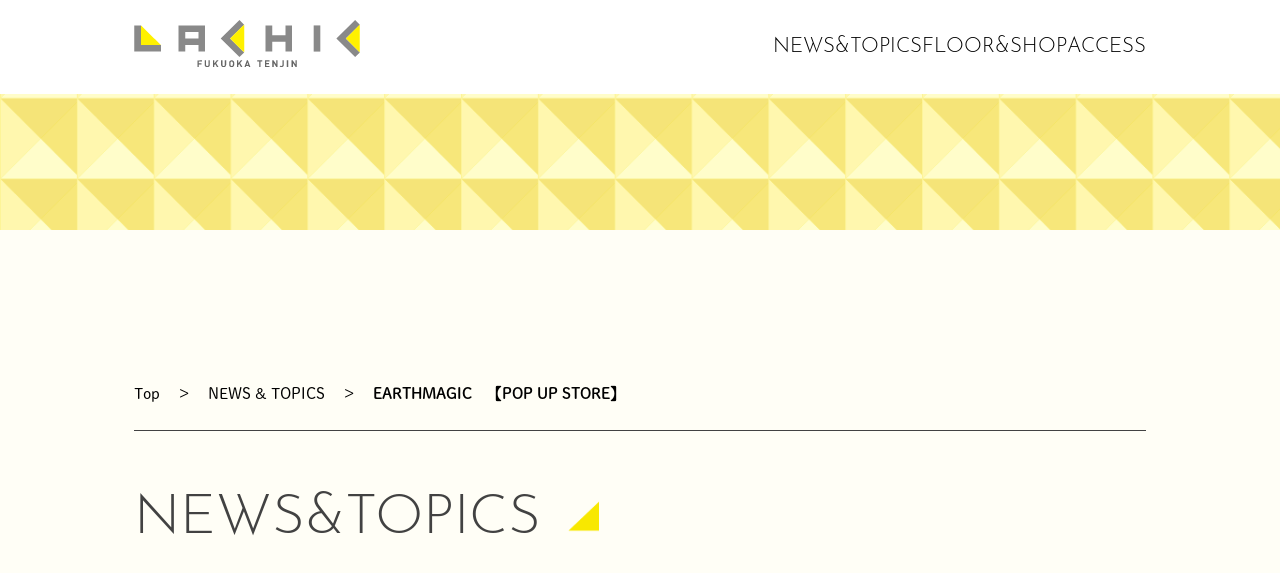

--- FILE ---
content_type: text/html; charset=UTF-8
request_url: https://lachic-fukuoka.jp/2023/09/20/2471/
body_size: 4117
content:
<!DOCTYPE html>
<html lang="ja">
<head>
    <!-- 公開前、Analyticsタグ設置-->
    <!-- Global site tag (gtag.js) - Google Analytics -->
<script async src="https://www.googletagmanager.com/gtag/js?id=UA-238830701-1"></script>
<script>
  window.dataLayer = window.dataLayer || [];
  function gtag(){dataLayer.push(arguments);}
  gtag('js', new Date());

  gtag('config', 'UA-238830701-1');
</script>

    <!--広告計測タグ-->
    <script async src="https://s.yimg.jp/images/listing/tool/cv/ytag.js"></script>
<script>
window.yjDataLayer = window.yjDataLayer || [];
function ytag() { yjDataLayer.push(arguments); }
ytag({"type":"ycl_cookie"});
</script>

    <meta charset="utf-8" />
    <meta name="viewport" content="width=device-width,initial-scale=1" />
    <!--<title>ラシック福岡天神</title>-->
    <meta name="description" content="ラシック福岡天神の公式サイト。福岡三越地下1階にある商業施設です。トレンドに振り回されることなく「自分（私）らしく」過ごすためのライフスタイルをご提案します。" />
    <meta name="format-detection" content="telephone=no" />

    <!--canonical(404以外のページでのcanonicalタグを表示させる設定)-->
    <link rel="canonical" href="https://lachic-fukuoka.jp/2023/09/20/2471/">
    <!-- favicon/webclipicon -->
    <link rel="icon" href="https://lachic-fukuoka.jp/favicon.ico" />
    <link rel="apple-touch-icon" href="https://lachic-fukuoka.jp/webclip.png" /><!-- webclip.pngはスマホのホーム画面登録用。150pxの正方形で画像作成。 -->

    <!-- ogp -->
    <meta property="og:site_name" content="ラシック福岡天神" />
    <meta property="og:url" content="https://www.lachic-fukuoka.jp/" />
    <!-- TOPページはwebsite、それ以外はarticle -->
        <meta property="og:type" content="article">
    <meta property="og:title" content="ラシック福岡天神" />
    <meta property="og:description" content="ラシック福岡天神の公式サイト。福岡三越地下1階にある商業施設です。トレンドに振り回されることなく「自分（私）らしく」過ごすためのライフスタイルをご提案します。" />
    <meta property="og:image" content="https://lachic-fukuoka.jp/wp-content/themes/Fukuoka/assets/img/ogp.jpg" />
    <meta property="og:locale" content="ja_JP" />
    <meta name="twitter:card" content="summary_large_image" /><!-- summary_large_imageは大きな画像で表示 -->
    <meta name="twitter:description" content="ラシック福岡天神の公式サイト。福岡三越地下1階にある商業施設です。トレンドに振り回されることなく「自分（私）らしく」過ごすためのライフスタイルをご提案します。" />

    <!-- css -->
    <link rel="stylesheet" href="https://lachic-fukuoka.jp/wp-content/themes/Fukuoka/assets/css/style-fukuoka.css?ver=1.0.3" />
    <link rel="stylesheet" href="https://maxcdn.bootstrapcdn.com/font-awesome/4.4.0/css/font-awesome.min.css">
    <link rel="stylesheet" href="https://cdnjs.cloudflare.com/ajax/libs/slick-carousel/1.5.9/slick.min.css">
    <link rel="stylesheet" href="https://cdnjs.cloudflare.com/ajax/libs/slick-carousel/1.5.9/slick-theme.min.css">
    <link rel="stylesheet" href="https://lachic-fukuoka.jp/wp-content/themes/Fukuoka/assets/css/add.css?ver=1.0.1" />

    <!-- js -->
	<script src="https://code.jquery.com/jquery-3.2.1.min.js"></script>
	<script type="text/javascript" src="//code.jquery.com/jquery-migrate-1.2.1.min.js"></script>
	<script type="text/javascript" src="https://cdnjs.cloudflare.com/ajax/libs/slick-carousel/1.8.1/slick.min.js"></script>
    <script src="https://lachic-fukuoka.jp/wp-content/themes/Fukuoka/assets/js/main.js?ver=1.0.1" defer></script>

    <!-- 開発環境時、必須 -->


    <!--Webフォント-->
    <script>
  (function(d) {
    var config = {
      kitId: 'cwb1ynz',
      scriptTimeout: 3000,
      async: true
    },
    h=d.documentElement,t=setTimeout(function(){h.className=h.className.replace(/\bwf-loading\b/g,"")+" wf-inactive";},config.scriptTimeout),tk=d.createElement("script"),f=false,s=d.getElementsByTagName("script")[0],a;h.className+=" wf-loading";tk.src='https://use.typekit.net/'+config.kitId+'.js';tk.async=true;tk.onload=tk.onreadystatechange=function(){a=this.readyState;if(f||a&&a!="complete"&&a!="loaded")return;f=true;clearTimeout(t);try{Typekit.load(config)}catch(e){}};s.parentNode.insertBefore(tk,s)
  })(document);
</script>
    <!--Googleフォント-->
    <link rel="preconnect" href="https://fonts.googleapis.com">
    <link rel="preconnect" href="https://fonts.gstatic.com" crossorigin>
    <link href="https://fonts.googleapis.com/css2?family=Noto+Sans+JP:wght@400;700;900&amp;display=swap" rel="stylesheet">
</head>

<header class="cc">
    <div class="l-wrapper">
        <div class="logo">
            <a href="https://lachic-fukuoka.jp">
                <img src="https://lachic-fukuoka.jp/wp-content/themes/Fukuoka/assets/img/logo.svg" alt="">
            </a>
        </div>
        <div class="menu font-03">
            <div class="item"><a href="https://lachic-fukuoka.jp/news">NEWS&TOPICS</a></div>
            <div class="item"><a href="https://lachic-fukuoka.jp/#floor-shop">FLOOR&SHOP</a></div>
            <div class="item"><a href="https://lachic-fukuoka.jp/#access">ACCESS</a></div>
        </div>
        <!--<div class="insta">
            <a href="https://www.instagram.com/lachicfukuoka/?hl=ja" target="_blank">
                <img src="https://lachic-fukuoka.jp/wp-content/themes/Fukuoka/assets/img/inst.png" alt="">
            </a>
        </div>-->
    </div>
</header>

        <div class="sub-menu font-03 sp">
            <a href="https://lachic-fukuoka.jp/news">
                <div class="sub-menu-item">
                    <div class="icon">
                        <img src="https://lachic-fukuoka.jp/wp-content/themes/Fukuoka/assets/img/new-icon.svg" alt="">
                    </div>
                    <div class="text-align-center fs-14 text">NEWS&TOPICS</div>
                </div>
            </a>
            <a href="https://lachic-fukuoka.jp/#floor-shop">
                <div class="sub-menu-item">
                    <div class="icon">
                        <img src="https://lachic-fukuoka.jp/wp-content/themes/Fukuoka/assets/img/floor-icon.svg" alt="">
                    </div>
                    <div class="text-align-center fs-14 text">FLOOR&SHOP</div>
                </div>
            </a>
            <a href="https://lachic-fukuoka.jp/#access">
                <div class="sub-menu-item">
                    <div class="icon">
                        <img src="https://lachic-fukuoka.jp/wp-content/themes/Fukuoka/assets/img/access-icon.svg" alt="">
                    </div>
                    <div class="text-align-center fs-14 text">ACCESS</div>
                </div>
            </a>
        </div>

news<head>
    <title>NEWS＆TOPICS-ラシック福岡天神</title>
</head>

<article id="post-2471" class="post-2471 post type-post status-publish format-standard has-post-thumbnail hentry category-uncategorized entry">

	<!-- <header class="entry-header alignwide">
					</header>

	<div class="entry-content">
			</div>

	<footer class="entry-footer default-max-width">
			</footer>

				 -->

	
<body>
    <section class="news-main-visual">
    </section>
    <section class="section">
        <div class="l-wrapper">
            <div class="crumb">
                <span class="font-01"><a href="https://lachic-fukuoka.jp">Top</a></span>
                <span class="font-01">></span>
                <span class="font-01"><a href="https://lachic-fukuoka.jp/news">NEWS & TOPICS</a></span>
                <span class="font-01">></span>
                <span class="font-01-b"><a href="">EARTHMAGIC　【POP UP STORE】</a></span>
            </div>
            <div class="break-line"></div>
            <div class="title">
                <span>NEWS&TOPICS</span>
                <span><img src="https://lachic-fukuoka.jp/wp-content/themes/Fukuoka/assets/img/title.png" alt=""></span>
            </div>
        </div>
    </section>
    <section class="section news-detail">
        <div class="l-wrapper">
            <div class="content fs-18 font-01">
                <p class="shop-detail-tag font-02">EARTHMAGIC　【POP UP STORE】</p>
                <p class="font-01-b shop-detail-title">EARTHMAGIC　【POP UP STORE】</p>
                <p class="shop-detail-tag font-01">2023.09.20</p>
                <p class="shop-detail-pic"><img src="https://lachic-fukuoka.jp/wp-content/uploads/2023/09/SNS画像.jpg" alt=""></p>
				<p>【期間限定ショップ】</p>
<p>①（左）テレコボーダー長袖Tシャツ　7,590円(税込)</p>
<p>色 シロ/クロ　サイズ 100cm-140cm</p>
<p>②（左)ファーベスト　7,920円</p>
<p>色　アイボリー/ベージュ　サイズ 100cm-140cm</p>
<p>③ （左)ベルト付きプリーツスカート　8,690円</p>
<p>色　オフシロ/クロ　サイズ 100cm-140cm</p>
<p>④　裏毛フード付きトレーナー　9,790円</p>
<p>色　アイボリー/ヘールビンク　サイズ 100cm-140cm</p>
<p>⑤ （右）ベルト付きプリーツスカート　8,690円</p>
<p>色　オフシロ/クロ　サイズ 100cm-140cm</p>
<p>⑥ （右） ニットレッグウォーマー　4.290円</p>
<p>色　シロ/ペールピンク　サイズ M,L</p>
<p>&nbsp;</p>
<p>アースマジックがラシック福岡天神に初出店&#x2665;</p>
<p>毎シーズン"今着たい！と思うスタイリング”を</p>
<p>コンセプトに色々なテイストのスタイリングが</p>
<p>楽しめるガールズブランドの</p>
<p>可愛いだけじゃ物足りない！お友達とちょこっと差をつけたい！</p>
<p>女の子の「大好き&#x2665;」がたくさん詰まったアースマジック。</p>
<p>今回のPOP-UP SHOPでは2023AUTUMN COLLECTIONから</p>
<p>今季大人気のレッグウォーマーなど様々な商品が販売予定です。</p>
<p>&nbsp;</p>
<p>&#x25fe;&#xfe0f;会期:2023年9月27日（水）〜10月3日（火）</p>
<p>　※最終日は午後5時閉場</p>
<p>&#x25fe;&#xfe0f;場所:福岡三越地下一階</p>
<p>ラシック福岡天神</p>
<p>プロモーションスペース</p>            </div>
            
            <div class="more-revert cc">
                <a href="https://lachic-fukuoka.jp/news">
                    <div class="read-more font-02 cc">NEWS一覧へ</div>
                </a>
            </div>
        </div>
    </section>
</body>

</article><!-- #post-2471 -->

<footer>
    <section class="footer">
        <div class="l-wrapper">
            <div class="intro">
                <div class="logo">
                    <img src="https://lachic-fukuoka.jp/wp-content/themes/Fukuoka/assets/img/logo.svg" alt="">
                </div>
                <div class="text">
                    <p class="font-01-b">ラシック福岡天神</p>
                    <p class="font-01">〒810-8544  福岡県福岡市中央区天神2-1-1<br>
                        福岡三越地下1階</p>
                </div>
            </div>
            <div class="int">
                <div class="comp"><a target="_blank" href="https://www.lachic.jp/index.html"><img src="https://lachic-fukuoka.jp/wp-content/themes/Fukuoka/assets/img/company-01.svg" alt=""></a></div><div class="break"></div>
                <div class="comp"><a target="_blank" href="https://www.iwataya-mitsukoshi.mistore.jp/mitsukoshi.html"><img src="https://lachic-fukuoka.jp/wp-content/themes/Fukuoka/assets/img/company-02.svg" alt=""></a></div><div class="break"></div>
                <div class="comp"><a target="_blank" href="https://www.iwataya-mitsukoshi.mistore.jp/iwataya.html"><img src="https://lachic-fukuoka.jp/wp-content/themes/Fukuoka/assets/img/company-03.svg" alt=""></a></div>
            </div>
        </div>
        <div class="right">
        <p class="font-000"><a href="https://www.imhds.co.jp/ja/index.html" target="_blank">三越伊勢丹ホールディングス</a></p>
            <p class="font-02"><a href="https://www.imhds.co.jp/ja/privacy_policy/index.html" target="_blank">プライバシーポリシー</a></p>
            <p class="font-02">Copyright © LACHIC FUKUOKA TENJIN All Rights Reserved.</p>
        </div>
    </section>

</footer>
<div class="toTop" onclick="window.scrollTo({top: 0, behavior: 'smooth'});">
    <img src="https://lachic-fukuoka.jp/wp-content/themes/Fukuoka/assets/img/toTop.svg" alt="">
</div>

</html>

--- FILE ---
content_type: text/css
request_url: https://lachic-fukuoka.jp/wp-content/themes/Fukuoka/assets/css/style-fukuoka.css?ver=1.0.3
body_size: 8209
content:
body {
  margin: auto;
  overflow-x: hidden;
}

a {
  text-decoration: none;
  color: #000;
}

a:hover {
  color: #000;
}

h1,
h2,
h3,
h4,
h5,
h6,
a,
p,
span,
em,
small,
strong,
sub,
sup,
mark,
del,
ins,
strike,
abbr,
dfn,
blockquote,
q,
cite,
code,
pre,
ol,
ul,
li,
dl,
dt,
dd,
div,
section,
article,
main,
aside,
nav,
header,
hgroup,
footer,
img,
figure,
figcaption,
address,
time,
audio,
video,
canvas,
iframe,
details,
summary,
fieldset,
form,
label,
legend,
table,
caption,
tbody,
tfoot,
thead,
tr,
th,
td {
  margin: 0;
  padding: 0;
  border: 0;
  line-height: 1;
}

.font-01 {
  font-family: dnp-shuei-mgothic-std, sans-serif;
  font-weight: 400;
  font-style: normal;
}

.font-01-b {
  font-family: dnp-shuei-mgothic-std, sans-serif;
  font-weight: 600;
  font-style: normal;
}

.font-02 {
  font-family: dnp-shuei-gothic-gin-std, sans-serif;
  font-weight: 400;
  font-style: normal;
}

.font-02-b {
  font-family: dnp-shuei-gothic-gin-std, sans-serif;
  font-weight: 600;
  font-style: normal;
}

.font-03 {
  font-family: josefin-sans, sans-serif;
  font-weight: 300;
  font-style: normal;
}

.cc {
  display: flex;
  justify-content: center;
  align-items: center;
  display: -webkit-flex;
  -webkit-justify-content: center;
  -webkit-align-items: center;
}

.hidden {
  display: none !important;
}

.text-align-center {
  text-align: center;
}

:root {
  --yellow: #ffee78;
  --gray: #424242;
}

@media screen and (min-width: 769px) {
  :root {
    --width:1366;
    --full:100vw;
  }
  .l-wrapper {
    width: calc(1080 / var(--width) * var(--full));
    margin: auto;
  }
  .sp {
    display: none;
  }
  .fs-14 {
    font-size: calc(14 / var(--width) * var(--full));
  }
  .fs-18 {
    font-size: calc(18 / var(--width) * var(--full));
  }
  .fs-24 {
    font-size: calc(24 / var(--width) * var(--full));
  }
  header {
    width: 100%;
    padding: calc(21 / var(--width) * var(--full)) calc(48 / var(--width) * var(--full));
    background-color: white;
    position: fixed;
    z-index: 999;
    box-sizing: border-box;
  }
  header .l-wrapper {
    display: flex;
    justify-content: space-between;
    align-items: center;
  }
  header .logo {
    width: calc(241 / var(--width) * var(--full));
    height: calc(58 / var(--width) * var(--full));
  }
  header .logo img {
    width: 100%;
  }
  header .menu {
    display: flex;
    justify-content: space-between;
    align-items: center;
    font-size: calc(22 / var(--width) * var(--full));
    -moz-column-gap: calc(50 / var(--width) * var(--full));
         column-gap: calc(50 / var(--width) * var(--full));
  }
  header .insta {
    width: calc(36 / var(--width) * var(--full));
    height: calc(36 / var(--width) * var(--full));
  }
  header .insta img {
    width: 100%;
  }
  .section {
    padding-top: calc(163 / var(--width) * var(--full));
    background-color: #fffef6;
  }
  .main-visual {
    width: 100%;
    height: calc(565 / var(--width) * var(--full));
    padding-top: calc(124 / var(--width) * var(--full));
    background-image: url(../img/main-bg.png);
    background-size: calc(1366 / var(--width) * var(--full)) calc(702 / var(--width) * var(--full));
    position: relative;
  }
  .main-visual .main-slider {
    width: calc(1080 / var(--width) * var(--full));
    margin-left: auto;
    margin-right: auto;
  }
  .main-visual .main-slider .item {
    width: calc(1080 / var(--width) * var(--full));
    height: calc(497 / var(--width) * var(--full));
  }
  .main-visual .main-slider .item img {
    width: 100%;
    height: 100%;
    -o-object-fit: cover;
       object-fit: cover;
  }
  .main-visual .slick-slider {
    margin-bottom: calc(24 / var(--width) * var(--full));
  }
  .main-visual .slick-slider .slick-next::before,
  .main-visual .slick-slider .slick-prev::before {
    content: "";
  }
  .main-visual .slick-slider .slick-next,
  .main-visual .slick-slider .slick-prev {
    width: calc(27 / var(--width) * var(--full));
    height: calc(49 / var(--width) * var(--full));
  }
  .main-visual .slick-slider .slick-next img,
  .main-visual .slick-slider .slick-prev img {
    width: 100%;
  }
  .main-visual .slick-slider .slick-prev {
    left: calc(-60 / var(--width) * var(--full));
  }
  .main-visual .slick-slider .slick-next {
    right: calc(-60 / var(--width) * var(--full));
  }
  .main-visual .slick-slider .slick-dots {
    bottom: 0;
  }
  .main-visual .slick-slider .slick-dots li {
    width: calc(52 / var(--width) * var(--full));
    margin: 0 calc(13 / var(--width) * var(--full));
  }
  .main-visual .slick-slider .slick-dots li button:before {
    width: calc(52 / var(--width) * var(--full));
    height: calc(7 / var(--width) * var(--full));
    content: "";
    background-color: white;
    opacity: 1;
  }
  .main-visual .slick-slider .slick-dots li.slick-active button:before {
    opacity: 1;
    background-color: #ffee78;
  }
  .main-visual .sub-menu {
    display: flex;
    justify-content: space-between;
    align-items: center;
    background-color: white;
    padding: calc(10 / var(--width) * var(--full)) 0;
  }
  .main-visual .sub-menu a {
    width: 33%;
  }
  .main-visual .sub-menu a .sub-menu-item .icon {
    width: calc(41 / var(--width) * var(--full));
    height: calc(37 / var(--width) * var(--full));
    margin: auto;
    margin-bottom: calc(8 / var(--width) * var(--full));
  }
  .main-visual .sub-menu a .sub-menu-item .icon img {
    width: 100%;
    transition: all 0.3s ease;
  }
  .main-visual .sub-menu a:nth-child(1) .sub-menu-item,
  .main-visual .sub-menu a:nth-child(2) .sub-menu-item {
    border-right: 1px solid #656565;
  }
  .main-visual .sub-menu a:hover .sub-menu-item .icon img {
    transform: scale(1.1);
  }
  .main-visual .sub-menu a:hover .sub-menu-item .text {
    color: #656565;
  }
  .introduction {
    background-color: #fffef6;
    padding-top: calc(163 / var(--width) * var(--full));
  }
  .introduction .l-wrapper {
    border-top: 1px solid #ffee78;
    border-bottom: 1px solid #ffee78;
    padding: calc(60 / var(--width) * var(--full)) 0;
    display: flex;
    justify-content: space-between;
    align-items: center;
  }
  .introduction .l-wrapper .intro-logo img {
    width: calc(241 / var(--width) * var(--full));
    height: calc(58 / var(--width) * var(--full));
  }
  .introduction .l-wrapper .intro-text {
    width: calc(632 / var(--width) * var(--full));
    line-height: 2;
  }
  .title {
    font-family: josefin-sans, sans-serif;
    font-weight: 300;
    font-style: normal;
    font-size: calc(60 / var(--width) * var(--full));
    width: auto;
    height: calc(44 / var(--width) * var(--full));
    padding-bottom: calc(64 / var(--width) * var(--full));
    color: #424242;
  }
  .title img {
    width: calc(44 / var(--width) * var(--full));
    height: calc(44 / var(--width) * var(--full));
  }
  .news {
    background-color: #fffef6;
    padding-top: calc(163 / var(--width) * var(--full));
    padding-bottom: calc(163 / var(--width) * var(--full));
  }
  .news .news-slider {
    background-color: #ffee78;
  }
  .news .news-slider .l-wrapper {
    display: flex;
    justify-content: space-between;
    align-items: center;
    width: calc(1366 / var(--width) * var(--full)) !important;
    margin: auto;
  }
  .news .slick-slider {
    margin-bottom: calc(24 / var(--width) * var(--full));
    box-sizing: initial;
  }
  .news .slick-slider .slick-next::before,
  .news .slick-slider .slick-prev::before {
    content: "";
  }
  .news .slick-slider .slick-next,
  .news .slick-slider .slick-prev {
    width: calc(68 / var(--width) * var(--full));
    height: calc(66 / var(--width) * var(--full));
    background-color: white;
    padding: calc(15 / var(--width) * var(--full)) calc(24 / var(--width) * var(--full));
    border: 1px solid var(--gray);
  }
  .news .slick-slider .slick-next img,
  .news .slick-slider .slick-prev img {
    width: 100%;
  }
  .news .slick-slider .slick-prev {
    left: calc(-35 / var(--width) * var(--full));
  }
  .news .slick-slider .slick-next {
    right: calc(-60 / var(--width) * var(--full));
  }
  .news .left-cover {
    width: calc(144 / var(--width) * var(--full));
    overflow: hidden;
    margin-right: calc(40 / var(--width) * var(--full));
    padding-top: calc(32 / var(--width) * var(--full));
  }
  .news .news-slider-back-left {
    width: calc(240 / var(--width) * var(--full));
    height: calc(412 / var(--width) * var(--full));
    overflow: hidden;
    margin-bottom: 0;
  }
  .news .news-slider-back-left .side {
    margin-left: calc(-96 / var(--width) * var(--full));
  }
  .news .news-slider-back-left .slick-prev {
    background-color: transparent !important;
    border-width: 0;
  }
  .news .news-slider-back-left .slick-slide {
    margin-left: calc(240 / var(--width) * var(--full)) !important;
  }
  .news .news-slider-back-right {
    width: calc(948 / var(--width) * var(--full));
    height: calc(412 / var(--width) * var(--full));
    padding-left: calc(144 / var(--width) * var(--full));
    padding-top: calc(32 / var(--width) * var(--full));
    margin-bottom: 0;
  }
  .news .news-slider-back-right .side {
    padding-left: calc(20 / var(--width) * var(--full)) !important;
    padding-right: calc(20 / var(--width) * var(--full)) !important;
  }
  .news .news-slider-back-right .slick-slide {
    margin-left: calc(-126 / var(--width) * var(--full)) !important;
  }
  .news .space {
    width: calc(91 / var(--width) * var(--full));
    height: calc(476 / var(--width) * var(--full));
    background-color: white;
  }
  .news .item {
    width: calc(240 / var(--width) * var(--full)) !important;
  }
  .news .item .pic {
    width: 100%;
    height: calc(240 / var(--width) * var(--full));
    overflow: hidden;
  }
  .news .item .pic img {
    width: 100%;
    height: 100%;
    -o-object-fit: cover;
       object-fit: cover;
    transition: all 0.3s ease;
  }
  .news .item .pic:hover img {
    transform: scale(1.1);
  }
  .news .item .category {
    height: calc(36 / var(--width) * var(--full));
    margin: calc(10 / var(--width) * var(--full)) 0;
    font-size: calc(14 / var(--width) * var(--full));
    line-height: 1.25;
    color: #7d7d7d;
    display: flex;
    align-items: center;
    display: -webkit-box;
    overflow: hidden;
    -webkit-line-clamp: 2;
    -webkit-box-orient: vertical;
    text-overflow: ellipsis;
  }
  .news .item .news-title {
    margin: calc(10 / var(--width) * var(--full)) 0;
    line-height: 1.25;
    font-size: calc(18 / var(--width) * var(--full));
    display: -webkit-box;
    overflow: hidden;
    -webkit-line-clamp: 2;
    -webkit-box-orient: vertical;
    text-overflow: ellipsis;
  }
  .news .item .news-date {
    font-size: calc(14 / var(--width) * var(--full));
  }
  .news .news-list .l-wrapper {
    display: flex;
    flex-wrap: wrap;
    gap: calc(40 / var(--width) * var(--full));
  }
  .news .news-list .l-wrapper.sp {
    display: none !important;
  }
  .more {
    width: calc(270 / var(--width) * var(--full));
    height: calc(54 / var(--width) * var(--full));
    padding: calc(64 / var(--width) * var(--full));
    margin: 0 auto;
  }
  .more .read-more {
    width: calc(270 / var(--width) * var(--full));
    height: calc(54 / var(--width) * var(--full));
    font-size: calc(22 / var(--width) * var(--full));
    border: 1px solid var(--gray);
    background-image: url(../img/btn-more.png);
    background-size: calc(10 / var(--width) * var(--full)) calc(18 / var(--width) * var(--full));
    background-color: var(--gray);
    background-repeat: no-repeat;
    background-position: 80% center;
    color: white;
    transition: all 0.3s ease;
  }
  .more a:hover .read-more {
    background-color: white;
    color: var(--gray);
  }
  .more-revert {
    width: calc(270 / var(--width) * var(--full));
    height: calc(54 / var(--width) * var(--full));
    padding: calc(64 / var(--width) * var(--full));
    margin: 0 auto;
  }
  .more-revert .read-more {
    width: calc(270 / var(--width) * var(--full));
    height: calc(54 / var(--width) * var(--full));
    font-size: calc(22 / var(--width) * var(--full));
    border: 1px solid var(--gray);
    background-image: url(../img/btn-more.png);
    background-size: calc(10 / var(--width) * var(--full)) calc(18 / var(--width) * var(--full));
    background-color: white;
    background-repeat: no-repeat;
    background-position: 80% center;
    color: black;
    transition: all 0.3s ease;
  }
  .more-revert a:hover .read-more {
    background-color: var(--gray);
    color: white;
  }
  .floor {
    background-color: #fffef6;
    padding-top: calc(163 / var(--width) * var(--full));
  }
  .floor .floor-map {
    margin-bottom: calc(64 / var(--width) * var(--full));
    margin-top: calc(44 / var(--width) * var(--full));
    padding: calc(45 / var(--width) * var(--full)) 0;
    background-color: white;
    position: relative;
  }
  .floor .floor-map img {
    width: 100%;
  }
  .floor .floor-map .lbl__txt {
    font-family: dnp-shuei-mgothic-std, sans-serif;
    font-weight: normal;
    font-size: 18px;
    letter-spacing: 0.08em;
    line-height: 22px;
    text-align: left;
    color: #333;
    position: absolute;
    top: -36px;
    left: 0;
  }
  .floor .shop .shop-tab {
    display: flex;
    justify-content: center;
    align-items: center;
    cursor: pointer;
  }
  .floor .shop .shop-tab .tab-item {
    width: calc(300 / var(--width) * var(--full));
    height: calc(48 / var(--width) * var(--full));
    font-size: calc(22 / var(--width) * var(--full));
    border: 1px solid transparent;
    display: flex;
  }
  .floor .shop .shop-tab .tab-item.-active {
    background-color: #ffee78;
  }
  .floor .shop .shop-tab .tab-item:last-child .mfloor {
    background: #424242;
  }
  .floor .shop .shop-tab .tab-item .mfloor {
    width: 56px;
    height: 24px;
    position: relative;
    background: #a1a1a1;
    margin-right: 20px;
  }
  .floor .shop .shop-tab .tab-item span {
    width: 100%;
    height: 100%;
    position: absolute;
    left: 50%;
    top: 50%;
    transform: translate(-50%, -50%);
    font-family: dnp-shuei-mgothic-std, sans-serif;
    font-weight: bold;
    font-size: 16px;
    letter-spacing: 0.02em;
    line-height: 26px;
    text-align: center;
    color: #fff;
  }
  .floor .shop .shop-tab a:hover .tab-item {
    border: 1px solid #ffee78;
  }
  .floor .shop .shop-list {
    border-top: 1px solid var(--gray);
    border-bottom: 1px solid var(--gray);
    padding: calc(48 / var(--width) * var(--full)) 0 calc(30 / var(--width) * var(--full));
    background-image: url(../img/floor-back.png);
    background-repeat: no-repeat;
    background-size: 100%;
    background-position: left top;
    display: flex;
    flex-wrap: wrap;
    gap: calc(35 / var(--width) * var(--full)) calc(20 / var(--width) * var(--full));
  }
  .floor .shop .shop-list .item {
    width: calc(200 / var(--width) * var(--full));
  }
  .floor .shop .shop-list .item .shop-logo {
    width: calc(200 / var(--width) * var(--full));
    height: calc(155 / var(--width) * var(--full));
    border-bottom: 1px solid #656565;
    overflow: hidden;
  }
  .floor .shop .shop-list .item .shop-logo img {
    width: 100%;
    height: 100%;
    -o-object-fit: cover;
       object-fit: cover;
    transition: all 0.3s ease;
  }
  .floor .shop .shop-list .item .shop-tag {
    padding: calc(8 / var(--width) * var(--full)) calc(16 / var(--width) * var(--full));
    background-color: white;
  }
  .floor .shop .shop-list .item .shop-tag div {
    margin-bottom: calc(8 / var(--width) * var(--full));
  }
  .floor .shop .shop-list .item .shop-tag .num {
    width: calc(22 / var(--width) * var(--full));
    height: calc(22 / var(--width) * var(--full));
    padding-top: calc(1 / var(--width) * var(--full));
    background-color: #0c958d;
    color: white;
    font-size: calc(14 / var(--width) * var(--full));
  }
  .floor .shop .shop-list .item .shop-tag .shop-name {
    font-size: calc(16 / var(--width) * var(--full));
    word-wrap: break-word;
    height: calc(30 / var(--width) * var(--full));
  }
  .floor .shop .shop-list .item .shop-tag .shop-category {
    font-size: calc(14 / var(--width) * var(--full));
  }
  .floor .shop .shop-list a:hover .shop-logo img {
    transform: scale(1.1);
  }
  .access {
    background-color: #fffef6;
    padding-top: calc(163 / var(--width) * var(--full));
  }
  .access .map {
    height: calc(370 / var(--width) * var(--full));
    padding-top: calc(64 / var(--width) * var(--full));
    padding-top: calc(64 / var(--width) * var(--full));
    padding-bottom: calc(64 / var(--width) * var(--full));
    background-image: url(../img/access.png);
    background-repeat: no-repeat;
    background-size: 100% auto;
    background-position: center;
  }
  .access .map .size {
    height: calc(350 / var(--width) * var(--full));
  }
  .access .item {
    padding: calc(48 / var(--width) * var(--full)) 0;
    border-bottom: 1px solid var(--gray);
    display: flex;
    justify-content: space-between;
  }
  .access .item .logo {
    width: calc(257 / var(--width) * var(--full));
    height: calc(62 / var(--width) * var(--full));
  }
  .access .item .logo img {
    width: 100%;
  }
  .access .item .left {
    width: 55%;
  }
  .access .item .right {
    width: 45%;
    padding-left: calc(128 / var(--width) * var(--full));
  }
  .access .item .space {
    margin-top: calc(48 / var(--width) * var(--full));
  }
  .access .item .access-point {
    width: calc(19 / var(--width) * var(--full));
    height: calc(23 / var(--width) * var(--full));
  }
  .access .item p {
    line-height: 1.75;
  }
  .access .item .transport {
    display: flex;
    justify-content: space-between;
  }
  .access .item .transport a {
    color: #3297ff;
  }
  .access .item .transport a:hover {
    color: black;
  }
  .access .item .transport.sp {
    display: none !important;
  }
  .footer-padding-top {
    padding-top: calc(163 / var(--width) * var(--full));
  }
  .official .sns {
    background-image: url(../img/main-bg.png);
    background-size: calc(1366 / var(--width) * var(--full)) calc(702 / var(--width) * var(--full));
    height: calc(172 / var(--width) * var(--full));
  }
  .official .sns .l-wrapper {
    display: flex;
    justify-content: space-between;
    align-items: center;
  }
  .official .sns .l-wrapper .title {
    margin-bottom: auto;
    padding-bottom: 0;
  }
  .official .sns .l-wrapper .social {
    display: flex;
    justify-content: space-between;
    align-items: center;
    gap: calc(57 / var(--width) * var(--full));
  }
  .official .sns .l-wrapper .social img {
    width: calc(64 / var(--width) * var(--full));
    height: calc(64 / var(--width) * var(--full));
    transition: all 0.3s ease;
  }
  .official .sns .l-wrapper .social a:hover img {
    transform: scale(1.05);
  }
  .footer .intro {
    display: flex;
    justify-content: space-evenly;
    align-items: center;
    margin-top: calc(150 / var(--width) * var(--full));
    margin-bottom: calc(150 / var(--width) * var(--full));
  }
  .footer .intro .logo {
    width: calc(257 / var(--width) * var(--full));
    height: calc(62 / var(--width) * var(--full));
  }
  .footer .intro .logo img {
    width: 100%;
  }
  .footer .intro .text p {
    line-height: 1.5;
  }
  .footer .intro .text .font-01-b {
    font-size: calc(18 / var(--width) * var(--full));
  }
  .footer .intro .text .font-01 {
    font-size: calc(16 / var(--width) * var(--full));
  }
  .footer .int {
    display: flex;
    justify-content: space-evenly;
    align-items: center;
    margin-top: calc(32 / var(--width) * var(--full));
    margin-bottom: calc(32 / var(--width) * var(--full));
  }
  .footer .int .comp {
    width: auto;
  }
  .footer .int .comp img {
    width: 100%;
  }
  .footer .int .break {
    height: calc(19 / var(--width) * var(--full));
    border-right: 1px solid #656565;
  }
  .footer .right {
    padding-top: calc(16 / var(--width) * var(--full));
    padding-bottom: calc(16 / var(--width) * var(--full));
    font-size: calc(14 / var(--width) * var(--full));
    text-align: center;
  }
  .footer .right p {
    line-height: 1.5;
  }
  .toTop {
    position: fixed;
    right: calc(32 / var(--width) * var(--full));
    bottom: calc(-60 / var(--width) * var(--full));
    width: calc(95 / var(--width) * var(--full));
    height: calc(58 / var(--width) * var(--full));
    transition: all 0.3s ease;
  }
  .toTop img {
    width: 100%;
  }
  .toTop.show {
    bottom: calc(32 / var(--width) * var(--full));
  }
  .break-line {
    width: 100%;
    border-bottom: 1px solid var(--gray);
    margin-top: calc(27 / var(--width) * var(--full));
    margin-bottom: calc(64 / var(--width) * var(--full));
  }
  .crumb {
    font-size: calc(16 / var(--width) * var(--full));
  }
  .crumb span {
    margin-right: calc(16 / var(--width) * var(--full));
    line-height: 1.5;
  }
  .news-main-visual {
    height: calc(226 / var(--width) * var(--full));
    background-image: url(../img/main-pattern.png);
    background-size: calc(82 / var(--width) * var(--full)) calc(86 / var(--width) * var(--full));
  }
  .wp-pagenavi {
    width: 100%;
    background-color: #ffee78;
    text-align: center;
    padding: calc(28 / var(--width) * var(--full));
    font-family: dnp-shuei-gothic-gin-std, sans-serif;
    font-weight: 600;
    font-style: normal;
  }
  .wp-pagenavi .pages {
    display: none;
  }
  .wp-pagenavi .previouspostslink,
  .wp-pagenavi .nextpostslink {
    border: 1px solid var(--gray);
    background-color: white;
    padding: calc(10 / var(--width) * var(--full)) calc(18 / var(--width) * var(--full));
  }
  .wp-pagenavi span,
  .wp-pagenavi a {
    margin: auto calc(18 / var(--width) * var(--full));
  }
  .shop-detail {
    background-color: #fffef6;
  }
  .shop-detail .content {
    width: calc(825 / var(--width) * var(--full));
    margin: auto;
  }



  .shop-detail .content {
    padding-top:50px;
  }


  .shop-detail .content .shop-detail-slider {
    width: 100%;
    margin-top:50px;
  }
  .shop-detail .content .shop-detail-slider .item {
    width: 100%;
  }
  .shop-detail .content .shop-detail-slider .item img {
    width: 100%;
  }
  .shop-detail .content .slick-slider {
    margin-bottom: calc(24 / var(--width) * var(--full));
  }
  .shop-detail .content .slick-slider .slick-next::before,
  .shop-detail .content .slick-slider .slick-prev::before {
    content: "";
  }
  .shop-detail .content .slick-slider .slick-next,
  .shop-detail .content .slick-slider .slick-prev {
    width: calc(27 / var(--width) * var(--full));
    height: calc(49 / var(--width) * var(--full));
  }
  .shop-detail .content .slick-slider .slick-next img,
  .shop-detail .content .slick-slider .slick-prev img {
    width: 100%;
  }
  .shop-detail .content .slick-slider .slick-prev {
    left: calc(-60 / var(--width) * var(--full));
  }
  .shop-detail .content .slick-slider .slick-next {
    right: calc(-60 / var(--width) * var(--full));
  }
  .shop-detail .content .slick-slider .slick-dots {
    bottom: 0;
  }
  .shop-detail .content .slick-slider .slick-dots li {
    width: calc(52 / var(--width) * var(--full));
    margin: 0 calc(13 / var(--width) * var(--full));
  }
  .shop-detail .content .slick-slider .slick-dots li button:before {
    width: calc(52 / var(--width) * var(--full));
    height: calc(7 / var(--width) * var(--full));
    content: "";
    background-color: white;
    opacity: 1;
  }
  .shop-detail .content .slick-slider .slick-dots li.slick-active button:before {
    opacity: 1;
    background-color: #ffee78;
  }
  .shop-detail .content .slick-slider .slick-slide {
    width: 100%;
    height: calc(640 / var(--width) * var(--full));
    overflow: hidden;
  }
  .shop-detail .content .slick-slider .slick-slide img {
    width: 100%;
    height: 100%;
    -o-object-fit: cover;
       object-fit: cover;
  }
  .shop-detail .content .shop-tag {
    display: flex;
  }
  .shop-detail .content .shop-tag .num {
    width: calc(32 / var(--width) * var(--full));
    height: calc(32 / var(--width) * var(--full));
    padding-top: calc(2 / var(--width) * var(--full));
    font-size: calc(24 / var(--width) * var(--full));
    margin-right: calc(16 / var(--width) * var(--full));
    background-color: #0c958d;
    color: white;
  }
  .shop-detail .content .shop-tag .shop-name {
    font-size: calc(28 / var(--width) * var(--full));
  }
  .shop-detail .content .shop-tag .shop-category {
    font-size: calc(20 / var(--width) * var(--full));
    margin-top: calc(16 / var(--width) * var(--full));
  }
  .shop-detail .content .shop-intro {
    margin-top: calc(32 / var(--width) * var(--full));
    text-align: justify;
    line-height: 1.75;
  }
  .shop-detail .content .shop-contact .item {
    height: calc(64 / var(--width) * var(--full));
    border-bottom: 1px solid #d2d2d2;
    display: flex;
    align-items: center;
  }
  .shop-detail .content .shop-contact .item div:first-child {
    width: 15%;
  }
  .shop-detail .content .shop-contact .item div:last-child {
    width: 85%;
  }
  .shop-detail .content .shop-contact .item div:last-child.social {
    display: flex;
    gap: calc(28 / var(--width) * var(--full));
  }
  .shop-detail .content .shop-contact .item div:last-child.social .social-link {
    width: calc(26 / var(--width) * var(--full));
    height: calc(26 / var(--width) * var(--full));
  }
  .shop-detail .content .shop-contact .item div:last-child.social .social-link img {
    width: 100%;
  }
  .shop-detail .content .shop-contact .item div:last-child a {
    color: #3297ff;
  }
  .shop-detail .content .shop-contact .item div:last-child a:hover {
    color: #000;
  }
  .shop-news {
    padding-bottom: calc(218 / var(--width) * var(--full));
  }
  .shop-news .shop-news-title {
    font-size: calc(28 / var(--width) * var(--full));
    text-align: center;
  }
  .shop-news .shop-news-list {
    background-color: #ffee78;
    margin-top: calc(64 / var(--width) * var(--full));
    padding: calc(32 / var(--width) * var(--full)) 0;
  }
  .shop-news .shop-news-list .l-wrapper {
    display: flex;
    gap: calc(41 / var(--width) * var(--full));
  }
  .shop-news .shop-news-list .item {
    width: calc(240 / var(--width) * var(--full));
  }
  .shop-news .shop-news-list .item .pic {
    width: calc(240 / var(--width) * var(--full));
    height: calc(240 / var(--width) * var(--full));
    overflow: hidden;
  }
  .shop-news .shop-news-list .item .pic img {
    width: 100%;
    height: 100%;
    -o-object-fit: cover;
       object-fit: cover;
    transition: all 0.3s ease;
  }
  .shop-news .shop-news-list .item .pic a:hover img {
    transform: scale(1.1);
  }
  .shop-news .shop-news-list .item .news-title {
    margin-top: calc(8 / var(--width) * var(--full));
    line-height: 1.5;
    display: -webkit-box;
    overflow: hidden;
    -webkit-line-clamp: 2;
    -webkit-box-orient: vertical;
    text-overflow: ellipsis;
  }
  .shop-news .shop-news-list .item .news-date {
    margin-top: calc(8 / var(--width) * var(--full));
  }
  .news-detail {
    padding-bottom: calc(163 / var(--width) * var(--full));
    background-color: #fffef6;
  }
  .news-detail .content {
    width: calc(640 / var(--width) * var(--full));
    margin: auto;
    line-height: 1.75;
    letter-spacing: calc(1 / var(--width) * var(--full));
  }
  .news-detail .content p {
    line-height: 1.75;
    margin-bottom: calc(16 / var(--width) * var(--full));
  }
  .news-detail .content img {
    width: 100%;
    height: auto;
    margin: calc(24 / var(--width) * var(--full)) auto;
  }
  .news-detail .content .shop-detail-tag {
    color: #7d7d7d;
  }
  .news-detail .content .shop-detail-title {
    font-size: calc(28 / var(--width) * var(--full));
    line-height: 1.5;
  }
  .news-detail .content .shop-detail-pic {
    width: 100%;
    margin-top: calc(24 / var(--width) * var(--full));
    margin-bottom: calc(24 / var(--width) * var(--full));
  }
  .news-detail .content .shop-detail-pic img {
    width: 100%;
  }
}
@media screen and (min-width: 1366px) {
  :root {
    --width:1366;
    --full:1366px;
  }
  .l-wrapper {
    width: calc(1080 / var(--width) * var(--full)) !important;
    margin: auto;
  }
}
@media screen and (max-width: 769px) {
  :root {
    --width:750;
    --full:100vw;
  }
  .l-wrapper {
    width: calc(622 / var(--width) * var(--full));
    margin: auto;
  }
  .l-wrapper.recruit{
    width: calc(686 / var(--width) * var(--full));
    margin:0 0 0 auto;
  }
  .pc {
    display: none;
  }
  .fs-14 {
    font-size: calc(24 / var(--width) * var(--full));
  }
  .fs-18 {
    font-size: calc(28 / var(--width) * var(--full));
  }
  .fs-24 {
    font-size: calc(24 / var(--width) * var(--full));
  }
  header {
    width: calc(100vw - 0 / var(--width) * var(--full));
    padding: calc(30 / var(--width) * var(--full)) calc(48 / var(--width) * var(--full));
    background-color: white;
    position: fixed;
    z-index: 999;
    box-sizing: border-box;
  }
  header .l-wrapper {
    display: flex;
    justify-content: space-between;
    align-items: center;
    width: calc(681 / var(--width) * var(--full));
  }
  header .logo {
    width: calc(241 / var(--width) * var(--full));
    height: calc(58 / var(--width) * var(--full));
  }
  header .logo img {
    width: 100%;
  }
  header .menu {
    display: none;
  }
  header .insta {
    width: calc(50 / var(--width) * var(--full));
    height: calc(50 / var(--width) * var(--full));
  }
  header .insta img {
    width: 100%;
  }
  .sub-menu {
    width: 100%;
    display: flex;
    justify-content: space-between;
    align-items: center;
    background-color: white;
    padding: calc(25 / var(--width) * var(--full)) 0;
    position: fixed;
    bottom: 0;
    left: 0;
    z-index: 99;
  }
  .sub-menu a {
    width: 33%;
  }
  .sub-menu a .sub-menu-item .icon {
    width: calc(42 / var(--width) * var(--full));
    height: calc(39 / var(--width) * var(--full));
    margin: auto;
    margin-bottom: calc(8 / var(--width) * var(--full));
  }
  .sub-menu a .sub-menu-item .icon img {
    width: 100%;
    transition: all 0.3s ease;
  }
  .sub-menu a:nth-child(1) .sub-menu-item,
  .sub-menu a:nth-child(2) .sub-menu-item {
    border-right: 1px solid #656565;
  }
  .sub-menu a:hover .sub-menu-item .icon img, .sub-menu a:focus .sub-menu-item .icon img {
    transform: scale(1.1);
  }
  .sub-menu a:hover .sub-menu-item .text, .sub-menu a:focus .sub-menu-item .text {
    color: #656565;
  }
  .section {
    padding-top: calc(192 / var(--width) * var(--full));
    background-color: #fffef6;
  }

  .main-visual {
    width: 100%;
    height: calc(997 / var(--width) * var(--full));
    padding-top: calc(180 / var(--width) * var(--full));
    padding-bottom: calc(40 / var(--width) * var(--full));
    background-image: url(../img/main-bg-sp.png);
    background-size: calc(750 / var(--width) * var(--full)) calc(1334 / var(--width) * var(--full));
    position: relative;
  }
  .main-visual .main-slider {
    width: 100%;
    margin-left: auto;
    margin-right: auto;
  }
  .main-visual .main-slider .item {
    width: calc(622 / var(--width) * var(--full));
    height: calc(962 / var(--width) * var(--full));
    overflow: hidden;
  }
  .main-visual .main-slider .item img {
    width: auto;
    height: 100%;
    -o-object-fit: cover;
       object-fit: cover;
  }
  .main-visual .slick-slider {
    margin-bottom: calc(24 / var(--width) * var(--full));
  }
  .main-visual .slick-slider .slick-next::before,
  .main-visual .slick-slider .slick-prev::before {
    content: "";
  }
  .main-visual .slick-slider .slick-next,
  .main-visual .slick-slider .slick-prev {
    width: calc(27 / var(--width) * var(--full));
    height: calc(49 / var(--width) * var(--full));
  }
  .main-visual .slick-slider .slick-next img,
  .main-visual .slick-slider .slick-prev img {
    width: 100%;
  }
  .main-visual .slick-slider .slick-prev {
    left: calc(-45 / var(--width) * var(--full));
  }
  .main-visual .slick-slider .slick-next {
    right: calc(-45 / var(--width) * var(--full));
  }
  .main-visual .slick-slider .slick-dots {
    bottom: 0;
  }
  .main-visual .slick-slider .slick-dots li {
    width: calc(87 / var(--width) * var(--full));
    margin: 0 calc(13 / var(--width) * var(--full));
  }
  .main-visual .slick-slider .slick-dots li button:before {
    width: calc(87 / var(--width) * var(--full));
    height: calc(9 / var(--width) * var(--full));
    content: "";
    background-color: white;
    opacity: 1;
  }
  .main-visual .slick-slider .slick-dots li.slick-active button:before {
    opacity: 1;
    background-color: #ffee78;
  }
  .main-visual .l-wrapper:nth-child(3) {
    width: 100%;
    margin-top: calc(64 / var(--width) * var(--full));
  }
  .introduction {
    background-color: #fffef6;
    padding-top: calc(192 / var(--width) * var(--full));
  }
  .introduction .l-wrapper {
    border-top: 1px solid #ffee78;
    border-bottom: 1px solid #ffee78;
    padding: calc(63 / var(--width) * var(--full)) 0;
  }
  .introduction .l-wrapper .intro-logo {
    margin-bottom: calc(56 / var(--width) * var(--full));
  }
  .introduction .l-wrapper .intro-logo img {
    width: calc(241 / var(--width) * var(--full));
    height: calc(58 / var(--width) * var(--full));
  }
  .introduction .l-wrapper .intro-text {
    width: calc(632 / var(--width) * var(--full));
    line-height: 2;
    text-align: justify;
    letter-spacing: -1px;
  }
  .title {
    font-family: josefin-sans, sans-serif;
    font-weight: 300;
    font-style: normal;
    font-size: calc(54 / var(--width) * var(--full));
    width: auto;
    height: calc(41 / var(--width) * var(--full));
    padding-bottom: calc(64 / var(--width) * var(--full));
  }
  .title img {
    width: calc(44 / var(--width) * var(--full));
    height: calc(44 / var(--width) * var(--full));
  }
  .news {
    background-color: #fffef6;
    padding-top: calc(192 / var(--width) * var(--full));
    padding-bottom: calc(163 / var(--width) * var(--full));
  }
  .news .news-list {
    width: 100%;
    background-color: #ffee78;
    padding-top: calc(58 / var(--width) * var(--full));
    padding-bottom: calc(58 / var(--width) * var(--full));
  }
  .news .news-list.-bg-white {
    background-color: white !important;
  }
  .news .l-wrapper {
    display: flex;
    flex-wrap: wrap;
    gap: calc(58 / var(--width) * var(--full));
  }
  .news .item {
    width: calc(282 / var(--width) * var(--full)) !important;
  }
  .news .item .pic {
    width: 100%;
    height: calc(282 / var(--width) * var(--full));
    overflow: hidden;
  }
  .news .item .pic img {
    width: 100%;
    height: 100%;
    -o-object-fit: cover;
       object-fit: cover;
  }
  .news .item .pic:hover img {
    transform: scale(1.1);
  }
  .news .item .category {
    height: calc(49 / var(--width) * var(--full));
    margin: calc(10 / var(--width) * var(--full)) 0;
    font-size: calc(20 / var(--width) * var(--full));
    line-height: 1.25;
    color: #7d7d7d;
    display: flex;
    align-items: center;
    display: -webkit-box;
    overflow: hidden;
    -webkit-line-clamp: 2;
    -webkit-box-orient: vertical;
    text-overflow: ellipsis;
  }
  .news .item .news-title {
    margin: calc(10 / var(--width) * var(--full)) 0;
    line-height: 1.25;
    font-size: calc(24 / var(--width) * var(--full));
    display: -webkit-box;
    overflow: hidden;
    -webkit-line-clamp: 2;
    -webkit-box-orient: vertical;
    text-overflow: ellipsis;
  }
  .news .item .news-date {
    font-size: calc(20 / var(--width) * var(--full));
  }
  .more {
    width: calc(400 / var(--width) * var(--full));
    height: calc(74 / var(--width) * var(--full));
    padding: calc(64 / var(--width) * var(--full));
    margin: 0 auto;
  }
  .more .read-more {
    width: calc(400 / var(--width) * var(--full));
    height: calc(74 / var(--width) * var(--full));
    font-size: calc(32 / var(--width) * var(--full));
    border: 1px solid var(--gray);
    background-image: url(../img/btn-more.png);
    background-size: calc(13 / var(--width) * var(--full)) calc(24 / var(--width) * var(--full));
    background-color: var(--gray);
    background-repeat: no-repeat;
    background-position: 80% center;
    color: white;
    transition: all 0.3s ease;
  }
  .more a:hover .read-more {
    background-color: white;
    color: var(--gray);
  }
  .more-revert {
    width: calc(400 / var(--width) * var(--full));
    height: calc(74 / var(--width) * var(--full));
    padding: calc(64 / var(--width) * var(--full));
    margin: 0 auto;
  }
  .more-revert .read-more {
    width: calc(400 / var(--width) * var(--full));
    height: calc(74 / var(--width) * var(--full));
    font-size: calc(32 / var(--width) * var(--full));
    border: 1px solid var(--gray);
    background-image: url(../img/btn-more.png);
    background-size: calc(13 / var(--width) * var(--full)) calc(24 / var(--width) * var(--full));
    background-color: white;
    background-repeat: no-repeat;
    background-position: 80% center;
    color: black;
    transition: all 0.3s ease;
  }
  .more-revert a:hover .read-more {
    background-color: var(--gray);
    color: white;
  }
  .floor {
    background-color: #fffef6;
    padding-top: calc(163 / var(--width) * var(--full));
  }
  .floor .floor-map {
    margin-bottom: calc(64 / var(--width) * var(--full));
    margin-top: calc(55 / var(--width) * var(--full));
    padding: calc(45 / var(--width) * var(--full));
    background-color: white;
    position: relative;
  }
  .floor .floor-map img {
    width: 100%;
  }
  .floor .floor-map .lbl__txt {
    font-family: dnp-shuei-mgothic-std, sans-serif;
    font-weight: normal;
    font-size: calc(20 / var(--width) * var(--full));
    letter-spacing: 0.08em;
    text-align: left;
    color: #333;
    position: absolute;
    top: calc(-38 / var(--width) * var(--full));
    left: 0;
  }
  .floor .shop .shop-tab {
    display: flex;
    justify-content: center;
    align-items: center;
    cursor: pointer;
  }
  .floor .shop .shop-tab .tab-item {
    width: calc(156 / var(--width) * var(--full));
    height: calc(93 / var(--width) * var(--full));
    font-size: calc(25 / var(--width) * var(--full));
    border: 1px solid transparent;
    display: flex;
    justify-content: center;
    align-items: center;
    flex-direction: column;
  }
  .floor .shop .shop-tab .tab-item.-active {
    background-color: #ffee78;
  }
  .floor .shop .shop-tab .tab-item:last-child .mfloor {
    background: #424242;
  }
  .floor .shop .shop-tab .tab-item .mfloor {
    width: calc(46 / var(--width) * var(--full));
    height: calc(24 / var(--width) * var(--full));
    margin-right: 0;
    margin-bottom: calc(12 / var(--width) * var(--full));
    background: #a1a1a1;
    position: relative;
  }
  .floor .shop .shop-tab .tab-item span {
    width: 100%;
    height: auto;
    position: absolute;
    left: 50%;
    top: 57%;
    transform: translate(-50%, -50%);
    font-family: dnp-shuei-mgothic-std, sans-serif;
    font-weight: bold;
    font-size: calc(18 / var(--width) * var(--full));
    letter-spacing: 0.02em;
    text-align: center;
    color: #fff;
  }
  .floor .shop .shop-tab a:hover .tab-item {
    border: 1px solid #ffee78;
  }
  .floor .shop-list {
    border-top: 1px solid var(--gray);
    border-bottom: 1px solid var(--gray);
    padding: calc(48 / var(--width) * var(--full)) 0;
    background-image: url(../img/floor-back-sp.png);
    background-repeat: no-repeat;
    background-size: 100%;
    background-position: left top;
  }
  .floor .shop-list.pc {
    display: none !important;
  }
  .floor .shop-list .l-wrapper {
    display: flex;
    justify-content: space-between;
    flex-wrap: wrap;
    gap: calc(35 / var(--width) * var(--full)) calc(20 / var(--width) * var(--full));
  }
  .floor .shop-list .l-wrapper .item {
    width: calc(282 / var(--width) * var(--full));
  }
  .floor .shop-list .l-wrapper .item .shop-logo {
    width: calc(282 / var(--width) * var(--full));
    height: calc(219 / var(--width) * var(--full));
    border-bottom: 1px solid #656565;
    overflow: hidden;
  }
  .floor .shop-list .l-wrapper .item .shop-logo img {
    width: 100%;
    height: 100%;
    -o-object-fit: cover;
       object-fit: cover;
    transition: all 0.3s ease;
  }
  .floor .shop-list .l-wrapper .item .shop-tag {
    padding: calc(8 / var(--width) * var(--full)) calc(16 / var(--width) * var(--full));
    background-color: white;
  }
  .floor .shop-list .l-wrapper .item .shop-tag div {
    margin-bottom: calc(8 / var(--width) * var(--full));
  }
  .floor .shop-list .l-wrapper .item .shop-tag .num {
    width: calc(30 / var(--width) * var(--full));
    height: calc(30 / var(--width) * var(--full));
    padding-top: calc(1 / var(--width) * var(--full));
    background-color: #0c958d;
    color: white;
    font-size: calc(18 / var(--width) * var(--full));
  }
  .floor .shop-list .l-wrapper .item .shop-tag .shop-name {
    font-size: calc(22 / var(--width) * var(--full));
    height: calc(42 / var(--width) * var(--full));
    word-break: break-all;
  }
  .floor .shop-list .l-wrapper .item .shop-tag .shop-category {
    font-size: calc(18 / var(--width) * var(--full));
  }
  .floor .shop-list .l-wrapper a:hover .shop-logo img {
    transform: scale(1.1);
  }
  .access {
    background-color: #fffef6;
    padding-top: calc(163 / var(--width) * var(--full));
  }
  .access .map {
    height: calc(542 / var(--width) * var(--full));
    padding-top: calc(64 / var(--width) * var(--full));
    padding-top: calc(64 / var(--width) * var(--full));
    padding-bottom: calc(64 / var(--width) * var(--full));
    background-image: url(../img/access.png);
    background-repeat: no-repeat;
    background-size: 100% 100%;
    background-position: center;
  }
  .access .map .size {
    height: calc(550 / var(--width) * var(--full));
  }
  .access .item {
    padding: calc(48 / var(--width) * var(--full)) 0;
    border-bottom: 1px solid var(--gray);
  }
  .access .item .logo {
    width: calc(290 / var(--width) * var(--full));
    height: calc(70 / var(--width) * var(--full));
  }
  .access .item .logo img {
    width: 100%;
  }
  .access .item .left {
    width: 100%;
  }
  .access .item .right {
    width: 100%;
  }
  .access .item .space {
    margin-top: calc(16 / var(--width) * var(--full));
  }
  .access .item .access-point {
    width: calc(19 / var(--width) * var(--full));
    height: calc(23 / var(--width) * var(--full));
  }
  .access .item p {
    line-height: 1.75;
  }
  .access .item .transport a {
    color: #3297ff;
  }
  .access .item .transport a:hover {
    color: black;
  }
  .access .item .transport.pc {
    display: none;
  }
  .footer-padding-top {
    padding-top: calc(163 / var(--width) * var(--full));
  }
  .official .sns {
    background-image: url(../img/main-bg-sp.png);
    background-size: calc(750 / var(--width) * var(--full)) calc(1334 / var(--width) * var(--full));
    height: calc(210 / var(--width) * var(--full));
  }
  .official .sns .l-wrapper .title {
    text-align: center;
    margin-bottom: auto;
    padding-bottom: 0;
  }
  .official .sns .l-wrapper .social {
    margin-top: calc(50 / var(--width) * var(--full));
    display: flex;
    justify-content: space-evenly;
    align-items: center;
    gap: calc(57 / var(--width) * var(--full));
  }
  .official .sns .l-wrapper .social img {
    width: calc(64 / var(--width) * var(--full));
    height: calc(64 / var(--width) * var(--full));
    transition: all 0.3s ease;
  }
  .official .sns .l-wrapper .social a:hover img {
    transform: scale(1.05);
  }
  .footer {
    padding-bottom: calc(120 / var(--width) * var(--full));
  }
  .footer .intro {
    margin-top: calc(150 / var(--width) * var(--full));
    margin-bottom: calc(150 / var(--width) * var(--full));
    text-align: center;
  }
  .footer .intro .logo {
    width: calc(290 / var(--width) * var(--full));
    height: calc(70 / var(--width) * var(--full));
    margin: auto;
  }
  .footer .intro .logo img {
    width: 100%;
  }
  .footer .intro .text {
    margin-top: calc(48 / var(--width) * var(--full));
  }
  .footer .intro .text p {
    line-height: 2;
  }
  .footer .intro .text .font-01-b {
    font-size: calc(28 / var(--width) * var(--full));
  }
  .footer .intro .text .font-01 {
    font-size: calc(28 / var(--width) * var(--full));
  }
  .footer .int {
    margin-top: calc(32 / var(--width) * var(--full));
    margin-bottom: calc(32 / var(--width) * var(--full));
  }
  .footer .int .comp {
    width: 100%;
    text-align: center;
    margin-bottom: calc(32 / var(--width) * var(--full));
  }
  .footer .int .comp a {
    width: 100%;
  }
  .footer .int .comp img {
    width: auto;
  }
  .footer .int .break {
    display: none;
  }
  .footer .right {
    padding-top: calc(16 / var(--width) * var(--full));
    padding-bottom: calc(16 / var(--width) * var(--full));
    font-size: calc(24 / var(--width) * var(--full));
    text-align: center;
  }
  .footer .right p {
    line-height: 1.5;
  }
  .toTop {
    position: fixed;
    right: calc(16 / var(--width) * var(--full));
    bottom: calc(-60 / var(--width) * var(--full));
    width: calc(95 / var(--width) * var(--full));
    height: calc(58 / var(--width) * var(--full));
    transition: all 0.3s ease;
  }
  .toTop img {
    width: 100%;
  }
  .toTop.show {
    bottom: calc(160 / var(--width) * var(--full));
  }
  .break-line {
    width: 100%;
    border-bottom: 1px solid var(--gray);
    margin-top: calc(16 / var(--width) * var(--full));
    margin-bottom: calc(26 / var(--width) * var(--full));
  }
  .crumb {
    font-size: calc(28 / var(--width) * var(--full));
  }
  .crumb span {
    margin-right: calc(16 / var(--width) * var(--full));
    line-height: 1.5;
  }
  .news-main-visual {
    height: calc(240 / var(--width) * var(--full));
    background-image: url(../img/main-pattern.png);
    background-size: calc(82 / var(--width) * var(--full)) calc(86 / var(--width) * var(--full));
  }
  .wp-pagenavi {
    font-size: calc(16 / var(--width) * var(--full));
    width: 100%;
    background-color: #ffee78;
    text-align: center;
    padding: calc(28 / var(--width) * var(--full)) calc(4 / var(--width) * var(--full));
    font-family: dnp-shuei-gothic-gin-std, sans-serif;
    font-weight: 600;
    font-style: normal;
  }
  .wp-pagenavi .pages {
    display: none;
  }
  .wp-pagenavi .previouspostslink,
  .wp-pagenavi .nextpostslink {
    border: 1px solid var(--gray);
    background-color: white;
    padding: calc(10 / var(--width) * var(--full)) calc(24 / var(--width) * var(--full));
  }
  .wp-pagenavi span,
  .wp-pagenavi a {
    margin: auto calc(15 / var(--width) * var(--full));
  }
  .shop-detail {
    background-color: #fffef6;
  }
  .shop-detail .content {
    width: 100%;
  }
  .shop-detail .content .shop-detail-slider {
    width: 100%;
  }
  .shop-detail .content .shop-detail-slider .item {
    width: 100%;
  }
  .shop-detail .content .shop-detail-slider .item img {
    width: 100%;
  }
  .shop-detail .content .slick-slider {
    margin-bottom: calc(24 / var(--width) * var(--full));
  }
  .shop-detail .content .slick-slider .slick-next::before,
  .shop-detail .content .slick-slider .slick-prev::before {
    content: "";
  }
  .shop-detail .content .slick-slider .slick-next,
  .shop-detail .content .slick-slider .slick-prev {
    width: calc(27 / var(--width) * var(--full));
    height: calc(49 / var(--width) * var(--full));
  }
  .shop-detail .content .slick-slider .slick-next img,
  .shop-detail .content .slick-slider .slick-prev img {
    width: 100%;
  }
  .shop-detail .content .slick-slider .slick-prev {
    left: calc(-45 / var(--width) * var(--full));
  }
  .shop-detail .content .slick-slider .slick-next {
    right: calc(-45 / var(--width) * var(--full));
  }
  .shop-detail .content .slick-slider .slick-dots {
    bottom: 0;
  }
  .shop-detail .content .slick-slider .slick-dots li {
    width: calc(87 / var(--width) * var(--full));
    margin: 0 calc(13 / var(--width) * var(--full));
  }
  .shop-detail .content .slick-slider .slick-dots li button:before {
    width: calc(87 / var(--width) * var(--full));
    height: calc(9 / var(--width) * var(--full));
    content: "";
    background-color: white;
    opacity: 1;
  }
  .shop-detail .content .slick-slider .slick-dots li.slick-active button:before {
    opacity: 1;
    background-color: #ffee78;
  }
  .shop-detail .content .slick-slider .slick-slide {
    width: 100%;
    height: calc(640 / var(--width) * var(--full));
    overflow: hidden;
  }
  .shop-detail .content .slick-slider .slick-slide img {
    width: 100%;
    height: 100%;
    -o-object-fit: cover;
       object-fit: cover;
  }
  .shop-detail .content .shop-tag {
    display: flex;
  }
  .shop-detail .content .shop-tag .num {
    width: calc(45 / var(--width) * var(--full));
    height: calc(45 / var(--width) * var(--full));
    padding-top: calc(2 / var(--width) * var(--full));
    font-size: calc(32 / var(--width) * var(--full));
    margin-right: calc(16 / var(--width) * var(--full));
    background-color: #0c958d;
    color: white;
  }
  .shop-detail .content .shop-tag .shop-name {
    font-size: calc(32 / var(--width) * var(--full));
  }
  .shop-detail .content .shop-tag .shop-category {
    font-size: calc(24 / var(--width) * var(--full));
    margin-top: calc(16 / var(--width) * var(--full));
  }
  .shop-detail .content .shop-intro {
    margin-top: calc(32 / var(--width) * var(--full));
    text-align: justify;
    line-height: 1.75;
  }
  .shop-detail .content .shop-contact .item {
    height: calc(64 / var(--width) * var(--full));
    border-bottom: 1px solid #d2d2d2;
    display: flex;
    align-items: center;
  }
  .shop-detail .content .shop-contact .item div:first-child {
    width: 15%;
  }
  .shop-detail .content .shop-contact .item div:last-child {
    width: 85%;
  }
  .shop-detail .content .shop-contact .item div:last-child.social {
    display: flex;
    gap: calc(32 / var(--width) * var(--full));
  }
  .shop-detail .content .shop-contact .item div:last-child.social .social-link {
    width: calc(48 / var(--width) * var(--full));
    height: calc(48 / var(--width) * var(--full));
  }
  .shop-detail .content .shop-contact .item div:last-child.social .social-link img {
    width: 100%;
  }
  .shop-detail .content .shop-contact .item div:last-child a {
    color: #3297ff;
  }
  .shop-detail .content .shop-contact .item div:last-child a:hover {
    color: #000;
  }
  .shop-news {
    padding-bottom: calc(218 / var(--width) * var(--full));
  }
  .shop-news .shop-news-title {
    font-size: calc(28 / var(--width) * var(--full));
    text-align: center;
  }
  .shop-news .shop-news-list {
    background-color: #ffee78;
    margin-top: calc(64 / var(--width) * var(--full));
    padding: calc(64 / var(--width) * var(--full)) 0;
  }
  .shop-news .shop-news-list .l-wrapper {
    display: flex;
    flex-wrap: wrap;
    gap: calc(58 / var(--width) * var(--full));
  }
  .shop-news .shop-news-list .item {
    width: calc(282 / var(--width) * var(--full));
  }
  .shop-news .shop-news-list .item .pic {
    width: 100%;
    height: calc(282 / var(--width) * var(--full));
    overflow: hidden;
  }
  .shop-news .shop-news-list .item .pic img {
    width: 100%;
    height: 100%;
    -o-object-fit: cover;
       object-fit: cover;
    transition: all 0.3s ease;
  }
  .shop-news .shop-news-list .item .pic a:hover img {
    transform: scale(1.1);
  }
  .shop-news .shop-news-list .item .news-title {
    margin-top: calc(8 / var(--width) * var(--full));
    line-height: 1.5;
    display: -webkit-box;
    overflow: hidden;
    -webkit-line-clamp: 2;
    -webkit-box-orient: vertical;
    text-overflow: ellipsis;
  }
  .shop-news .shop-news-list .item .news-date {
    margin-top: calc(8 / var(--width) * var(--full));
  }
  .news-detail {
    padding-bottom: calc(163 / var(--width) * var(--full));
    background-color: #fffef6;
  }
  .news-detail .content {
    width: 100%;
    margin: auto;
    line-height: 1.75;
    letter-spacing: calc(1 / var(--width) * var(--full));
  }
  .news-detail .content p {
    line-height: 1.75;
    margin-bottom: calc(16 / var(--width) * var(--full));
  }
  .news-detail .content img {
    width: 100%;
    height: auto;
    margin: calc(24 / var(--width) * var(--full)) auto;
  }
  .news-detail .content .shop-detail-tag {
    color: #7d7d7d;
  }
  .news-detail .content .shop-detail-title {
    font-size: calc(28 / var(--width) * var(--full));
    line-height: 1.5;
  }
  .news-detail .content .shop-detail-pic {
    width: 100%;
    margin-top: calc(24 / var(--width) * var(--full));
    margin-bottom: calc(24 / var(--width) * var(--full));
  }
  .news-detail .content .shop-detail-pic img {
    width: 100%;
  }
}

section.recruit{
  background-color: #fffef6;
}

.section.recruit {
  padding: calc(70 / var(--width) * var(--full)) 0 calc(250 / var(--width) * var(--full));
}

.section.recruit .more-revert{
  padding: calc(24 / var(--width) * var(--full));
}
.section.recruit .more-revert .read-more{
  background-position: 94% center;
}
.recruit .recruit__banner{
  display: block;
  width: calc(600 / var(--width) * var(--full));
  margin:auto;
  padding-top: calc(163 / var(--width) * var(--full));
}

.recruit .recruit__banner img{
  width:100%;
  height: 100%;
  object-fit: cover;
}

.recruit__frontview{
  width:100%;
  height: auto;
  padding-top: calc(96 / var(--width) * var(--full));
  position: relative;
  display: flex;
}
.recruit__frontview img{
  width:100%;
  /* height: 100%; */
  /* object-fit: cover; */
}

.recruit__frontview .r__title{
  width: calc(410 / var(--width) * var(--full));
  position: absolute;
  left:50%;
  top:calc(39% + 96 / var(--width) * var(--full));
  transform: translate(-50%,-50%);
}

/* * {
	-webkit-box-sizing: border-box;
	box-sizing: border-box;
} */
.section-recruit{
  padding:1px 0;
  background: #fffef6;
  padding-top: calc(163 / var(--width) * var(--full));
  padding-bottom: calc(163 / var(--width) * var(--full));


}
.section-recruit .recruit__inner{
  max-width:1080px;
  width:98%;
  margin:auto;
}
.section-recruit .recruit__inner img{
  width:100%;
  height: 100%;
  object-fit: cover;
}
.section-recruit .recruit__inner .breadcrumb{
  font-size: 16px;
  letter-spacing: 0.05em;
  line-height: 26px;
  padding-bottom: 18px;
  border-bottom: 1px solid #959595;
  text-align: left;
  color: #333;
}
.section-recruit .recruit__inner .breadcrumb a{
  color: #333;
}

.section-recruit .recruit__inner .subtitle{
  width: 298px;
  margin-top:64px;
}
.section-recruit .recruit__inner .subtitle img{
  object-fit: contain;
}

.section-recruit .recruit__inner .recruit-chk__items{
  margin-top:64px;
  background: #f8f6d0;
  width:100%;
  display: flex;
  align-items: center;
  padding-left:48px;
  -webkit-box-sizing: border-box;
	box-sizing: border-box;
}
.section-recruit .recruit__inner .recruit-chk__items ul{
  display: flex;
  align-items: center;
  padding:18px 0;
}

.section-recruit .recruit__inner .recruit-chk__items ul li{
  margin-right:35px;
  display: flex;
  align-items: center;
}
.section-recruit .recruit__inner .recruit-chk__items ul li .icon01{
  display: flex;
  width: 18px;

}
.section-recruit .recruit__inner .recruit-chk__items ul li .icon02{
  display: flex;
  width: 46px;

}
.section-recruit .recruit__inner .recruit-chk__items ul li .icon03{
  display: flex;
  width: 23px;

}
.section-recruit .recruit__inner .recruit-chk__items ul li .icon04{
  display: flex;
  width: 28px;

}
.section-recruit .recruit__inner .recruit-chk__items ul li .icon05{
  display: flex;
  width: 23px;

}
.section-recruit .recruit__inner .recruit-chk__items ul li .lbl
{
  font-family: dnp-shuei-mgothic-std, sans-serif;
  font-weight: bold;
  font-size: 16px;
  letter-spacing: 0.06em;
  line-height: 26px;
  margin-left:10px;
  text-align: left;
  color: #333;

}

.section-recruit .recruit__items{

  max-width:1100px;
  width:100%;
  margin:auto;
  margin-top:48px;
  display: flex;
  flex-wrap: wrap;
  -webkit-box-sizing: border-box;
  box-sizing: border-box;

}
.section-recruit .recruit__items img{
  width:100%;
  height: 100%;
  object-fit: cover;
}
.section-recruit .recruit__items .item__inner{
  width:20%;
  padding:0 10px;
  margin-bottom: 25px;
  -webkit-box-sizing: border-box;
  box-sizing: border-box;
}
.section-recruit .recruit__items .item__inner .item__wrapper{
  width:100%;
  cursor: pointer;
}
.section-recruit .recruit__items .item__inner .item__wrapper .shop__img{
  width:100%;
  height: 155px;
  overflow: hidden;
  background: white;
}
.section-recruit .recruit__items .item__inner .item__wrapper .shop__img img{
  transition: all 0.3s ease-in-out;
  object-fit: contain;
}

.section-recruit .recruit__items .item__inner .item__wrapper .shop__img:hover img{
  transform: scale(1.1);
}
.section-recruit .recruit__items .item__inner .item__wrapper .shop__chk__icons{
  display: flex;
  align-items: center;
  padding:10px 0;
  height: 24px;
  border-bottom: 1px solid #a9a9a9;
}
.section-recruit .recruit__items  .item__inner .item__wrapper .shop__chk__icons span{
  margin-right: 13px;
}
.section-recruit .recruit__items  .item__inner .item__wrapper .shop__chk__icons .icon01{
  width: 12px;
}
.section-recruit .recruit__items  .item__inner .item__wrapper .shop__chk__icons .icon02{
  width: 28px;
}
.section-recruit .recruit__items  .item__inner .item__wrapper .shop__chk__icons .icon03{
  width: 16px;
}
.section-recruit .recruit__items  .item__inner .item__wrapper .shop__chk__icons .icon04{
  width: 18px;
}
.section-recruit .recruit__items  .item__inner .item__wrapper .shop__chk__icons .icon05{
  width: 16px;
}

.section-recruit .recruit__items  .item__inner .item__wrapper .shop__lbl{
  font-family: dnp-shuei-mgothic-std, sans-serif;
  font-weight: bold;
  font-size: 18px;
  letter-spacing: 0.06em;
  line-height: 26px;
  margin-top:8px;
  text-align: left;
  color: #333;
}


.shop-detail .content .shop-name {
  font-family :dnp-shuei-mgothic-std, sans-serif;
  font-weight: 400;
  font-size: 36px;
  letter-spacing: 0.08em;
  line-height: 38px;
  text-align: left;
  color: #333;
}

.shop-detail .content .shop-detail__txt{
   font-family :dnp-shuei-mgothic-std, sans-serif;
  font-weight: bold;
  font-size: 20px;
  letter-spacing: 0.06em;
  line-height: 38px;
  margin-top:15px;
  text-align: left;
  color: #0c958d;

}
.shop-detail .content .recruit-table{
  width:100%;
  margin-top:75px;
}
.shop-detail .content .recruit-table table{
  width:100%;
  border-collapse: collapse;
}
.shop-detail .content .recruit-table table tr th{
  background: #f8e800;
   font-family :dnp-shuei-mgothic-std, sans-serif;
  font-weight: bold;
  font-size: 20px;
  letter-spacing: 0.04em;
  line-height: 36px;
  padding:7px 0;
  padding-left:32px;
  text-align: left;
  color: #333;
  
}
.shop-detail .content .recruit-table table tr th .icon__items{
  display: inline-flex;
  align-items: center;
  vertical-align: middle;
  margin-left:40px;
}
.shop-detail .content .recruit-table table tr th .icon__items img{
  width:100%;
  height: 100%;
  object-fit: contain;
}
.shop-detail .content .recruit-table table tr th .icon__items span{
  margin-right: 20px;
}
.shop-detail .content .recruit-table table tr th .icon__items .icon01{
  width:21px;
  display: flex;
}
.shop-detail .content .recruit-table table tr th .icon__items .icon02{
  width:49px;
  display: flex;
}
.shop-detail .content .recruit-table table tr th .icon__items .icon03{
  width:25px;
  display: flex;
}
.shop-detail .content .recruit-table table tr th .icon__items .icon04{
  width:29px;
  display: flex;
}
.shop-detail .content .recruit-table table tr th .icon__items .icon05{
  width:26px;
  display: flex;
}
.shop-detail .content .recruit-table table tr
{
  border-bottom: 1px solid #d2d2d2;
}
.shop-detail .content .recruit-table table tr:first-child
{
  border:0;
}
.shop-detail .content .recruit-table table tr.one td:first-child{
  font-weight: 300;
}
.shop-detail .content .recruit-table table tr td{
   font-family :dnp-shuei-mgothic-std, sans-serif;
  font-weight: 300;
  font-size: 18px;
  letter-spacing: 0.06em;
  line-height: 32px;
  padding:12px 0;
  text-align: left;
  color: #333;
}
.shop-detail .content .recruit-table table tr td P{
  margin:10px 0;
}
.shop-detail .content .recruit-table table tr td a.web__link{
  color:#5FB3EE;
  word-break: break-all;
}
.shop-detail .content .recruit-table table tr td:first-child{
  width:35%;
  padding-left:32px;
  font-weight: bold;
  vertical-align: top;
}



@media screen and (max-width: 1100px) {
  .section-recruit .recruit__items {
    width: 100%;
  }
}


@media screen and (max-width: 960px) {
  .section-recruit .recruit__inner .recruit-chk__items {
    padding-left: 18px;
  }
  .section-recruit .recruit__inner .recruit-chk__items ul li .lbl {
    font-size: 13px;
  }
  .section-recruit .recruit__inner .recruit-chk__items ul li {
    margin-right: 15px;
  }
  .section-recruit .recruit__items .item__inner {
    width: calc(100%/3);
  }
  .section-recruit .recruit__items .item__inner .item__wrapper .shop__img {
    width: 100%;
    height: auto;
  }
}














@media screen and (max-width: 769px) {

  .recruit .recruit__banner {
    width: 85%;
  }

  .recruit__frontview {
    padding-top: calc(120 / var(--width) * var(--full));
  }
  .recruit__frontview .r__title {
    width: calc(557 / var(--width) * var(--full));
    top:55%;
  }

  .section-recruit {
      padding-top: calc(186 / var(--width) * var(--full));
      padding-bottom: calc(200 / var(--width) * var(--full));
  }

  .section-recruit .recruit__inner {
    max-width: 1080px;
    width: calc(686 / var(--width) * var(--full));
    margin:0 0 0 auto;
  }
  .section-recruit .recruit__inner .breadcrumb {
    font-size: calc(20 / var(--width) * var(--full));
    letter-spacing: 0.05em;
    line-height: 1.6;
    padding-bottom: calc(22 / var(--width) * var(--full));
  }

  .section-recruit .recruit__inner .subtitle {
    width: calc(298 / var(--width) * var(--full));
    margin-top: calc(48 / var(--width) * var(--full));;
  }

  .section-recruit .recruit__inner .recruit-chk__items{
    width: calc(622 / var(--width) * var(--full));
    margin-top: 64rem;
  }

  .section-recruit .recruit__inner .recruit-chk__items{
    padding:calc(25 / var(--width) * var(--full)) calc(38 / var(--width) * var(--full));
    flex-wrap: wrap;
  }
  .section-recruit .recruit__inner .recruit-chk__items ul {
    display: flex;
    align-items: center;
    padding: 0;
    flex-wrap: wrap;
  }
  .section-recruit .recruit__inner .recruit-chk__items ul li {
    margin-right: 0;
    width:calc(100%/3);
    padding:calc(8 / var(--width) * var(--full)) 0;
  }

  html{
    font-size:0.1333333333333vw;
  }

  .section-recruit .recruit__inner .recruit-chk__items ul li .lbl {
    font-size: 19rem;
    letter-spacing: 0em;
    line-height: 1.5;
    margin-left: 5rem;
  }

  .section-recruit .recruit__inner .recruit-chk__items ul li .icon01 {
    display: flex;
    width: 18rem;
}
.section-recruit .recruit__inner .recruit-chk__items ul li .icon02 {
  display: flex;
  width: 46rem;
}

.section-recruit .recruit__inner .recruit-chk__items ul li .icon03 {
  display: flex;
  width: 23rem;
}
.section-recruit .recruit__inner .recruit-chk__items ul li .icon04 {
  width: 28rem;
}

.section-recruit .recruit__inner .recruit-chk__items ul li .icon05 {
  display: flex;
  width: 23rem;
}

.section-recruit .recruit__items {
  width: 670rem;
  margin: auto;
  margin-top: 56rem;
}

.section-recruit .recruit__items .item__inner {
  width: 50%;
  padding: 0 24rem;
  margin-bottom: 37rem;
}

.section-recruit .recruit__items .item__inner .item__wrapper .shop__chk__icons {
  padding: 15rem 0;
  height: 34rem;
}

.section-recruit .recruit__items .item__inner .item__wrapper .shop__chk__icons .icon01 {
  width: 17rem;
}
.section-recruit .recruit__items .item__inner .item__wrapper .shop__chk__icons span {
  margin-right: 17rem;
}
.section-recruit .recruit__items .item__inner .item__wrapper .shop__chk__icons .icon02 {
  width: 46rem;
}

.section-recruit .recruit__items .item__inner .item__wrapper .shop__chk__icons .icon03 {
  width: 22rem;
}

.section-recruit .recruit__items .item__inner .item__wrapper .shop__chk__icons .icon04 {
  width: 26rem;
}
.section-recruit .recruit__items .item__inner .item__wrapper .shop__chk__icons .icon05 {
  width: 24rem;
}
.section-recruit .recruit__items .item__inner .item__wrapper .shop__lbl {
  font-size: 22rem;
  letter-spacing: 0.06em;
  line-height: 1.6;
  margin-top: 8rem;
}

.section-recruit .recruit__items .item__inner .item__wrapper .shop__img {
  width: 100%;
  height: 220rem;
}


.shop-detail .content .shop-name {
  font-size: 32rem;
  letter-spacing: 0.08em;
  line-height: 1.5;
  text-align: left;
  color: #333;
}

.shop-detail .content {
  padding-top: 0;
}
.shop-detail .content .shop-detail__txt {
  font-size: 28rem;
  line-height: 46rem;
  margin-top: 10rem;
  text-align: justify;
  color: #0c958d;
}

.shop-detail .content .slick-slider{
  margin-top:40rem;
}

.shop-detail .content .recruit-table {
  margin-top: 56rem;
}

.shop-detail .content .recruit-table table tr th {
  font-size: 32rem;
  letter-spacing: 0.04em;
  line-height: 1.5;
  padding: 0;
  padding-left: 0;
  padding-bottom: 20rem;
  text-align: center;
  background: unset;
}

.shop-detail .content .recruit-table table tr{
  display: grid;
  border:0;
}

.shop-detail .content .recruit-table table tr td:first-child {
  width: auto;
  padding: 8rem 0;
  padding-left: 20rem;
  font-weight: bold;
  vertical-align: unset;
  background: #A1A1A1;
}

.shop-detail .content .recruit-table table tr td {
  font-size: 28rem;
  letter-spacing: 0.06em;
  line-height: 1.6;
  padding: 25rem 0;
  padding-left: 20rem;
}
.shop-detail .content .recruit-table table tr.one td:first-child {
  background: unset;
  padding:25rem 0;
}

.section.recruit .more-revert {
  padding: 32rem 0;
}

.shop-detail .content .recruit-table table tr td p{
  margin:15rem 0;
}

.shop-detail .content .recruit-table table tr th .icon__items {
  display: flex;
  align-items: center;
  justify-content: center;
  vertical-align: middle;
  margin: 30rem 0;
}

.shop-detail .content .recruit-table table tr th .icon__items .icon01 {
  width: 32rem;
}
.shop-detail .content .recruit-table table tr th .icon__items .icon02 {
  width: 60rem;
}
.shop-detail .content .recruit-table table tr th .icon__items .icon03 {
  width: 36rem;
}
.shop-detail .content .recruit-table table tr th .icon__items .icon04 {
  width: 40rem;
}
.shop-detail .content .recruit-table table tr th .icon__items .icon05 {
  width: 37rem;
}
.shop-detail .content .recruit-table table tr th .icon__items span {
  margin: 0 9rem;
}














}

--- FILE ---
content_type: text/css
request_url: https://lachic-fukuoka.jp/wp-content/themes/Fukuoka/assets/css/add.css?ver=1.0.1
body_size: 950
content:
/*NEWSアイキャッチ*/
@media screen and (min-width: 769px) {
    .news .item .pic img {
        object-fit: contain;
        background-color: #fff;
    }
}
@media screen and (max-width: 769px) {
    .news .item .pic img {
        object-fit: contain;
        background-color: #fff;
    }
}
/*SHOPロゴ*/
@media screen and (min-width: 769px) {
    .floor .shop .shop-list .item .shop-logo img {
        object-fit: contain;
        background-color: #fff;
    }
}
@media screen and (max-width: 769px) {
    .floor .shop-list .l-wrapper .item .shop-logo img {
        object-fit: contain;
        background-color: #fff;
    }
}
/*SHOP詳細*/
@media screen and (min-width: 769px) {
    .shop-detail .content .slick-slider .slick-slide img {
        object-fit: contain;
        background-color: #fff;
    }
}
@media screen and (max-width: 769px) {
    .shop-detail .content .slick-slider .slick-slide img {
        object-fit: contain;
        background-color: #fff;
    }
}
/*SHOP紐付け*/
@media screen and (min-width: 769px) {
    .shop-news .shop-news-list .item .pic img {
        object-fit: contain;
        background-color: #fff;
    }
}
@media screen and (max-width: 769px) {
    .shop-news .shop-news-list .item .pic img {
        object-fit: contain;
        background-color: #fff;
    }
}
/*TOP/区画番号*/
@media screen and (min-width: 769px){
    .floor .shop .shop-list .item .shop-tag .num {
        max-width: fit-content;
        padding: 0 calc(2 / var(--width) * var(--full)) ;
        min-width: calc(18 / var(--width) * var(--full));
        width: auto;
    }
}
@media screen and (max-width: 769px){
    .floor .shop-list .l-wrapper .item .shop-tag .num {
        max-width: fit-content;
        padding: 0 calc(1 / var(--width) * var(--full));
        min-width: calc(28 / var(--width) * var(--full));
        width: auto;
    }
}
/*SHOP詳細/区画番号*/
@media screen and (min-width: 769px) {
    .shop-detail .content .shop-tag .num {
        max-width: fit-content;
        min-width: calc(28 / var(--width) * var(--full));
        width: auto;
        padding: calc(0 / var(--width) * var(--full)) calc(2 / var(--width) * var(--full));
    }
}
@media screen and (max-width: 769px) {
    .shop-detail .content .shop-tag .num {
        max-width: fit-content;
        min-width: calc(45 / var(--width) * var(--full));
        width: auto;
    }
}

/*フッター調整*/
.font-000 {
    font-family: dnp-shuei-gothic-gin-std, sans-serif;
    font-size: 16px;
    font-weight: 700;
}

/*店舗詳細行間調整*/
.shop-detail .content .shop-intro p{
    line-height: 1.75!important;
}
.item .font-02 p {
    line-height: 1.75;
    overflow-wrap: break-word;
}
.shop-detail .content .shop-contact .item {
    height: inherit;
    padding: 12px 0;
}
/*店舗一覧背景画像*/
@media screen and (min-width: 769px){
    .floor .shop .shop-list{
        padding: calc(48 / var(--width) * var(--full)) 0 calc(22 / var(--width) * var(--full));
    }
}
/*news下余白*/
@media screen and (min-width: 769px){
    .floor {
      padding-top: 0;
    }
}
@media screen and (max-width: 769px){
    .floor {
        padding-top: 0;
  }
}

/*ppフォントサイズ*/
@media screen and (max-width: 769px){
    .footer .right{
        font-size: 12px;
    }
}
/*ショップカテゴリ表示*/
@media screen and (min-width: 769px){
    .news .item .category{
        margin: calc(10 / var(--width) * var(--full)) 0 calc(2 / var(--width) * var(--full));
        align-items: end;
        display: flex;
    }
}
@media screen and (max-width: 769px){
    .news .item .category{
        margin: calc(12 / var(--width) * var(--full)) 0 calc(2 / var(--width) * var(--full));
        align-items: end;
        display: flex;
    }
}

/**/
@media screen and (max-width: 769px) {
    .footer .int .comp{
        margin-bottom: calc(40 / var(--width) * var(--full));
    }
}


/*ページTOPカーソル*/
.toTop {
    cursor: pointer;
}

/*TOPスライダー矢印の向き_SP*/
@media screen and (max-width: 769px) {
    .main-visual .slick-slider .slick-next {
        left: auto;
        right: calc((-45/var(--width))*var(--full));
      }
      .main-visual .slick-slider .slick-prev {
        left: calc((-45/var(--width))*var(--full));
      }
}


--- FILE ---
content_type: image/svg+xml
request_url: https://lachic-fukuoka.jp/wp-content/themes/Fukuoka/assets/img/company-01.svg
body_size: 411
content:
<?xml version="1.0" encoding="UTF-8"?><svg id="_レイヤ_1" width="112" height="19" xmlns="http://www.w3.org/2000/svg" viewBox="0 0 993.7 165.32"><defs><style>.cls-1{fill:#fff100;}.cls-2{fill:#666;}</style></defs><rect class="cls-2" x="790.31" y="24.21" width="29.22" height="116.89"/><polyline class="cls-2" points="666.04 24.21 666.04 68.04 607.58 68.04 607.58 24.21 578.37 24.21 578.37 141.1 607.58 141.1 607.58 97.27 666.04 97.27 666.04 141.1 695.27 141.1 695.27 24.21 666.04 24.21"/><path class="cls-2" d="M224.18,53.44h58.44v29.23h-58.44v-29.23Zm-29.24-29.23v116.89h29.24v-29.22h58.44v29.22h29.23V24.21h-116.91Z"/><polyline class="cls-2" points="29.22 111.89 29.22 24.21 0 24.21 0 141.1 116.9 141.1 116.9 111.89 29.22 111.89"/><polyline class="cls-2" points="483.87 20.66 463.21 0 380.56 82.66 463.21 165.32 483.87 144.66 421.88 82.66 483.87 20.66"/><polyline class="cls-2" points="993.7 20.66 973.04 0 890.38 82.66 973.04 165.32 993.7 144.66 931.71 82.66 993.7 20.66"/><polyline class="cls-1" points="29.22 24.21 29.22 111.89 116.9 111.89 29.22 24.21"/><polyline class="cls-1" points="483.88 20.66 421.88 82.66 483.88 144.65 483.88 20.66"/><polyline class="cls-1" points="993.7 20.66 931.71 82.66 993.7 144.65 993.7 20.66"/></svg>

--- FILE ---
content_type: image/svg+xml
request_url: https://lachic-fukuoka.jp/wp-content/themes/Fukuoka/assets/img/company-02.svg
body_size: 7829
content:
<?xml version="1.0" encoding="UTF-8"?><svg id="_レイヤー_1" width="151" height="31" xmlns="http://www.w3.org/2000/svg" viewBox="0 0 411 85.08"><defs><style>.cls-1{fill:#df0011;}</style></defs><polygon class="cls-1" points="131.34 16.68 133.13 19.81 142.6 37.6 147.97 37.6 159.5 16.32 159.5 38.22 165.13 38.22 165.13 10.15 158.52 10.15 146.27 32.77 134.2 10.15 127.5 10.15 127.5 24.1 127.5 38.31 131.34 38.31 131.34 16.68 131.34 16.68"/><path class="cls-1" d="M84.86,39.07l-.18-1.83-.25-1.8-.32-1.76-.65-2.62-.14-.4-.07-.4-.57-1.69-.61-1.65-.68-1.65-1.58-3.2-.9-1.55-.97-1.55-1.04-1.51-1.12-1.47-1.22-1.48-1.29-1.44-1.44-1.44-1.4-1.26-1.37-1.15-1.37-1.04-2.7-1.8-1.29-.79-2.55-1.33-2.48-1.12-2.41-.9-2.34-.72-2.27-.54-2.16-.43-1.04-.15-.25-.07-.11-.07h-.5l-2.05-.18-2.02-.07h-1.94l-1.87,.07-1.8,.18-1.76,.21-1.69,.33-1.65,.36-2.34,.65-1.51,.47-2.91,1.15-2.81,1.33-2.62,1.48-1.22,.75-2.37,1.69-2.2,1.8-2.09,1.94-1.87,1.98-1.55,1.83-1.26,1.73-1.11,1.62-1.37,2.19-1.94,3.99-.47,1.11-.79,2.12-.61,1.87-.79,3.09-.25,1.26-.32,2.19-.18,1.65-.14,2.52-.04,2.52,.11,1.87,.18,1.83,.25,1.83,.54,2.74,.72,2.7,.58,1.76,1.01,2.62,.79,1.73,.86,1.72,.97,1.73,1.08,1.69,1.19,1.69,1.33,1.69,1.44,1.65,1.58,1.65,1.65,1.55,1.62,1.37,1.62,1.22,1.58,1.08,1.58,.97,1.58,.9,1.55,.79,3.09,1.33,3.06,1.05,3.02,.75,1.47,.32,1.47,.25,2.88,.33,1.44,.11,2.84,.04,1.4-.04,2.77-.22,2.05-.29,2.73-.54,2.66-.72,1.3-.4,2.62-.97,1.3-.58,1.87-.9,2.52-1.4,1.22-.76,2.45-1.69,2.37-1.91,1.19-1.08,1.11-1.08,1.08-1.15,1.98-2.3,1.73-2.3,1.48-2.27,1.26-2.23,1.04-2.19,.9-2.16,.72-2.09,.61-2.08,.72-3.06,.36-2.02,.25-1.98,.14-1.94,.07-1.91-.04-1.91-.11-1.87h0Zm-8.56,4.5l-.25,2.88-.32,2.09-.25,1.37-.68,2.66-.43,1.29-1.04,2.59-.61,1.26-1.37,2.48-1.15,1.76-1.29,1.72-2.01,2.27-1.08,1.08-2.16,1.91-2.12,1.58-2.01,1.26-.97,.58-1.94,.97-1.87,.79-1.83,.61-1.76,.54-1.73,.39-1.66,.33-1.62,.22-1.55,.14-3.06,.04-1.4-.07-1.37-.11-1.33-.18-1.3-.21-1.26-.25-2.41-.65-1.11-.36-2.23-.83-2.09-.97-1.94-1.11-1.83-1.19-1.69-1.26-1.62-1.33-1.47-1.4-1.26-1.33-1.12-1.33-.94-1.22-.83-1.15-1.26-2.09-1.4-2.77-.9-2.27-.79-2.62-.47-1.98-.29-1.48-.25-2.23-.11-2.23-.04-2.19,.25-2.95,.21-1.44,.29-1.44,.32-1.4,.83-2.8,1.12-2.77,1.37-2.7,.79-1.33,.9-1.33,.97-1.33,1.01-1.29,1.19-1.3,1.26-1.26,1.22-1.15,1.26-1.04,1.26-.97,1.26-.86,1.22-.76,2.45-1.33,2.45-1.08,2.37-.83,1.19-.36,2.34-.54,2.3-.36,1.12-.11,2.27-.15,2.77,.07,2.16,.22,3.13,.58,3.09,.86,2.05,.75,2.02,.9,1.98,1.04,1.94,1.19,.93,.65,1.91,1.47,1.87,1.69,1.76,1.83,1.51,1.8,1.3,1.8,.58,.86,1.04,1.73,1.26,2.55,.68,1.69,.61,1.65,.68,2.41,.36,1.58,.29,1.55,.18,1.55,.18,2.98v1.47h0Z"/><path class="cls-1" d="M298.78,28.3l.72,1.97,.72,1.34,.98,1.34,1.25,1.25,1.25,1.07,1.25,.8,1.25,.63,2.41,.89,3.49,.8,2.24,.18,3.22-.18,2.06-.36,2.32-.62,1.7-.62,1.88-.98,1.88-1.34,1.7-1.7,.8-1.16,.8-1.34,.63-1.61,.36-1.52,.27-1.7,.09-1.52-.09-1.7-.45-2.24-.54-1.79-.62-1.25-.81-1.25-.9-1.16-1.16-1.07-2.24-1.61-1.43-.72-1.7-.71-1.88-.54-1.79-.36-1.7-.18-1.43-.09-1.79,.09-2.59,.36-2.5,.71-2.15,.89-1.88,1.07-1.61,1.25-1.34,1.34-.98,1.25-.72,1.16-.36,.8-.36,1.07-.45,1.52-.18,1.07-.18,1.25v2.33l.27,1.7,.27,1.16h0Zm5.01-4.92l.18-1.43,.27-.98,.72-1.88,.45-.89,1.34-1.79,1.79-1.52,1.7-1.07,1.61-.62,1.61-.36,2.15-.09,1.7,.18,1.43,.36,1.34,.54,1.34,.8,1.25,.98,1.16,1.16,.9,1.25,1.16,2.33,.45,2.23,.09,2.14-.09,.98-.45,1.88-.81,1.79-1.16,1.7-1.52,1.52-1.52,1.16-1.43,.72-1.34,.45-1.16,.27-1.25,.18h-.99l-1.16-.09-1.52-.36-1.16-.36-1.61-.81-1.34-.98-1.16-1.07-1.34-1.7-.8-1.7-.45-1.34-.36-1.97v-1.61h0Z"/><polygon class="cls-1" points="212.52 21.33 213.32 22.49 214.39 23.56 215.55 24.37 217.25 24.99 218.42 25.17 230.04 25.89 231.11 26.33 231.65 26.78 232.54 27.76 232.99 28.84 233.08 29.91 232.99 30.89 232.54 31.88 231.82 32.86 230.84 33.67 229.86 34.02 227.89 34.29 212.34 34.29 212.34 37.96 231.65 37.96 232.27 37.87 232.63 37.78 233.17 37.6 233.79 37.33 234.42 36.97 234.95 36.62 235.76 35.99 236.92 34.74 237.73 33.49 238.26 32.24 238.53 30.98 238.62 29.64 238.53 28.48 238.26 27.32 237.46 25.62 236.56 24.46 235.58 23.56 234.51 22.85 233.43 22.4 231.29 21.95 219.94 21.24 219.49 21.15 219.04 20.97 218.59 20.7 218.24 20.34 217.7 19.54 217.34 18.74 217.25 17.93 217.43 17.12 217.7 16.32 218.15 15.51 218.86 14.8 219.58 14.35 220.47 14.09 221.1 14 236.29 14 236.29 10.15 218.42 10.15 217.7 10.24 217.34 10.33 217.07 10.42 216.45 10.69 215.82 11.05 214.84 11.67 213.95 12.48 213.14 13.37 212.34 14.71 211.8 16.5 211.71 17.57 211.71 18.91 212.07 20.17 212.52 21.33 212.52 21.33"/><polygon class="cls-1" points="193.38 38.22 198.92 38.22 198.92 14 209.47 14 209.47 10.15 182.65 10.15 182.65 14 193.38 14 193.38 38.22 193.38 38.22"/><polygon class="cls-1" points="178.63 34.47 178.63 10.15 173.09 10.15 173.09 38.22 178.63 38.22 178.63 34.47 178.63 34.47"/><polygon class="cls-1" points="244.43 33.49 245.15 34.56 246.13 35.54 247.2 36.35 249.26 37.33 251.13 37.87 253.37 38.31 257.39 38.58 259.36 38.49 263.12 38.04 264.99 37.51 266.78 36.88 268.57 35.9 270.27 34.2 270.8 33.4 271.61 31.7 272.05 30 272.05 15.61 272.05 10.06 266.6 10.06 266.6 25.26 266.6 29.29 266.24 30.54 265.8 31.52 265.17 32.5 264.28 33.31 263.38 33.93 262.49 34.38 260.7 35.01 258.91 35.36 257.12 35.36 255.6 35.27 254 34.92 252.48 34.29 250.96 33.49 250.24 32.77 249.26 31.34 248.72 30 248.63 29.46 248.63 10.06 243.09 10.06 243.09 29.19 243.45 31.34 244.43 33.49 244.43 33.49"/><polygon class="cls-1" points="298.7 38.04 282.07 23.38 297.27 10.06 289.49 10.06 274.29 23.47 290.38 38.04 298.7 38.04 298.7 38.04"/><polygon class="cls-1" points="373.35 25.08 392.03 25.08 392.03 37.96 397.75 37.96 397.75 9.88 392.03 9.88 392.03 21.15 373.43 21.15 373.43 9.88 367.71 9.88 367.71 37.96 373.35 37.96 373.35 25.08 373.35 25.08"/><polygon class="cls-1" points="336.63 21.33 337.44 22.49 338.51 23.56 339.67 24.37 341.37 24.99 342.53 25.17 354.15 25.89 355.23 26.33 355.76 26.78 356.66 27.76 357.1 28.84 357.19 29.91 357.1 30.89 356.66 31.88 355.94 32.86 354.96 33.67 353.97 34.02 352.01 34.29 336.45 34.29 336.45 37.96 355.76 37.96 356.39 37.87 356.75 37.78 357.28 37.6 357.91 37.33 358.53 36.97 359.07 36.62 359.87 35.99 361.04 34.74 361.84 33.49 362.38 32.24 362.65 30.98 362.73 29.64 362.65 28.48 362.38 27.32 361.57 25.62 360.68 24.46 359.7 23.56 358.62 22.85 357.55 22.4 355.4 21.95 344.05 21.24 343.6 21.15 343.16 20.97 342.71 20.7 342.35 20.34 341.82 19.54 341.46 18.74 341.37 17.93 341.55 17.12 341.82 16.32 342.26 15.51 342.98 14.8 343.69 14.35 344.59 14.09 345.21 14 360.41 14 360.41 10.15 342.53 10.15 341.82 10.24 341.46 10.33 341.19 10.42 340.56 10.69 339.94 11.05 338.95 11.67 338.06 12.48 337.26 13.37 336.45 14.71 335.92 16.5 335.83 17.57 335.83 18.91 336.18 20.17 336.63 21.33 336.63 21.33"/><polygon class="cls-1" points="410.97 34.21 410.97 9.9 405.43 9.9 405.43 37.97 410.97 37.97 410.97 34.21 410.97 34.21"/><path class="cls-1" d="M72.88,34.32l-.18-.32-.25-.33-1.26-1.15-.61-.65-.5-.61-.65-.9-.25-.29-.61-.36-.29-.11-.61-.15h-2.52l-2.48,.11-4.21,.36-.43-.14-.18-.29-.07-.29-.29-2.34-.32-3.41,.04-1.12,.18-1.11,.32-1.12,.18-1.11,.04-.54-.18-1.08-.18-.5-.65-1.08-.9-1.08-1.04-1-1.04-.83-1.55-.97-.5-.25-1.01-.36-1.01-.25-1.01,.04-.5,.11-.5,.22-.5,.33-.47,.4-.72,.97-.47,.93-.29,.97-.4,1.94-.14,1.9,.04,1.87,.07,.22,.18,.22,.43,.11,.9,.07,.43,.07,.43,.22,.18,.18,.14,.22,.4,3.63,.54,4.35v.83l-.14,.18-.4,.11-.58,.04-.18-.07-.07-.07-.11-.39-.11-.18-.36-.4-.79-.58-1.19-.61-1.19-.29-.79-.07-.4,.04-.76,.21-.36,.15-.75,.43-1.11,.79-.72,.72-.61,1.15-1.8,.39-.18-.07-.11-.18,.11-1.8,.04-.18,.07-.14,.14-.14,1.4-.68,1.37-.83,.68-.51,.68-.58,.68-.65,.25-.33,.29-.65,.11-.65,.03-1.33-.11-1.3-.29-1.55-.29-.61-.22-.29-.29-.25-.58-.25h-1.22l-1.62,.29-.29-.21-.04-.58,.11-.58,.04-1.15-.07-1.15-.22-1.12-.22-.54-.32-.54-.4-.54-.54-.5-.25-.18-.54-.25-.5-.18-.5-.11h-2.08l-1.01,.14-1.01,.4-.97,.58-.97,.65-.94,.76-.94,.86-.86,.9-1.55,1.83-.29,.43-.29,.65,.07,.32,.21,.18,.86,.36,.58,.43,.25,.4,.25,.58,.14,1.22v.39l-.07,.18-.18,.14-.79,.18-2.3,.29-.9,.04-.07-.07-.04-.18,.18-.72-.11-.36-.11-.14-.32-.04-.68,.29-.68,.36-1.37,.86-.65,.54-1.08,1.26-.36,.61-.29,.61-.43,1.22-.14,.58-.18,1.15,.04,1.65,.11,.54,.36,1,.25,.5,.32,.5,.47,.47,.68,.5,.47,.18,.47,.11,.94,.04,1.8-.5,1.69-.61,1.58-.61,1.08-.07,.36,.07,.32,.15,.25,.33,.03,.68-.07,.47-.07,.14-.32,.21-5.07,2.02-.94,.25-.9,.18h-.83l-.39-.07-.36-.14-.36-.21-.29-.36-.11-.32-.07-.94-.04-.14-.11-.11-.29,.04-.58,.36-.54,.4-1.01,.93-.79,.9-1.08,1.58-.65,1.19-.4,.86-.25,.65-.21,1.01-.04,1.04,.14,1.01,.18,.68,.29,.68,.18,.33,.25,.33,.33,.32,.32,.25,.33,.18,.97,.25h1.33l1.33-.18,1.33-.25,1.33-.36h.32l.14,.07-.04,.14-.61,.65-.58,.97-.43,1.33-.11,.65-.04,.65,.11,.97,.14,.65,.25,.65,.32,.65,.47,.65,.32,.25,.32,.14,.79,.18,.14,.11-.14,.11-1.3,.18-1.29-.07-.29,.14-.25,.25-.29,.61-.18,.61-.11,1.26,.18,1.26,.43,1.26,.29,.61,.36,.61,.93,1.26,1.22,1.22,1.22,1.04,.61,.47,.61,.32,.61,.25,.61,.11,.9-.04,1.83-.72,1.22-.43,1.22-.33,1.19-.25,1.19-.15,1.76,.04,1.19,.21,1.15,.33,1.19,.5,.57,.29,1.19,.75,1.15,.87,1.15,.93,1.15,.79,1.15,.65,1.15,.5,1.15,.4,1.15,.32,1.69,.29,1.12,.07,2.23-.11,1.12-.14,2.77-.68,2.19-.79,1.08-.5,2.16-1.19,1.08-.68,2.16-1.62,2.12-1.8,1.12-1.08,.04-.11-.04-.11h-.25l-1.15,.54-.11-.04-.07-.11,.21-.22,1.04-.68,1.04-.75,.5-.47,.14-.22-.14-.04-1.04,.57-.76,.29-.07-.11v-.1l.21-.22,1.51-1.01,.69-.68-1.22,.61-1.01,.36-.11-.04-.04-.11,.18-.25,2.77-2.01,.18-.21,.04-.11-.07-.07-.25,.11-2.02,1.29-.97,.5-.97,.43-.97,.36-.32-.03-.04-.11,.97-.58,1.94-1.04,1.94-1.22,1.4-.97,.18-.18,.04-.11-.22,.04-.94,.5-1.91,.9-1.15,.43-.22-.03-.04-.11,.18-.22,2.81-1.51,1.83-1.08,.33-.29-.07-.07-2.74,1.19-1.8,.54-.54,.03-.11-.11,.11-.21,3.56-1.51,1.76-.86,.29-.29-.58,.14-1.73,.61-1.73,.47-2.12,.5-.58,.04-.18-.04-.36-.36-.18-.4-.83-2.52-.03-.4,.25-.36,1.65-1.08,1.65-1.19,1.62-1.22,1.62-1.3,.75-.76,.22-.4,.29-.79,.14-.79,.07-.79-.11-1.58-.11-.4-.18-.4-.25-.36-.36-.36-.76-.5-.75-.39-.75-.29-.76-.21-1.51-.25-1.51-.11-.54,.15-.18,.18-.07,.18v.36l.18,.54v.36l-.18,.36-.5,.72-.65,.72-.72,.65-.36,.25-.25,.04-.07-.07-.21-.72-.94-4.39,.04-.36,.18-.15,.36-.07h2.88l1.4,.07,1.4,.15,1.37,.18,1.37,.25,1.37,.04,.65-.07,.65-.18,.65-.25,.65-.47,.47-.65,.22-.65,.11-.65-.04-1.3-.18-.65h0Zm-39.93,7.7l.86-.21,3.92-.65,.29,.04,.11,.07,.07,.25,.11,2.16v.97l-.11,.14-.14-.04-.5-.65-.58-.58-.5-.4-.43-.29-.79-.36-.57-.14-1.55-.22-.18-.04v-.07h0Zm-8.16,5.68l.07-.5,.11-.47,.22-.47,.25-.43,.83-.82,.83-.5,.79-.32,1.47-.5,1.29-.22,.54,.04-.58,1.15-.36,.94-.5,.79-.72,.68-.61,.47-.54,.36-.97,.54-.72,.29-.54,.07-.4-.03-.29-.07-.18-.21v-.76h0Zm1.69,5.68l-.32,.61-.07,.22-.14,.18-.36,.25-.25,.07h-.22l-.15-.11-.11-.25,.04-.25,.43-.86,1.04-1.66,.5-.72,1.12-1.37,.54-.58,.54-.5,.5-.4,.11-.04,.11,.07,.04,.22-.43,.94-.54,.83-1.08,1.44-1.29,1.9h0Zm.54,1.05l-.07-.11,.04-.11,.32-.54,.83-1.04,.83-.9,.79-.72,.36-.18,.14,.04,.07,.14-.76,1.26-.5,.94-.58,1.3-1.47-.07h0Zm3.96,.03l-.11,.25-.22,.18-1.08-.14-.5-.15v-.18l.32-.47,.76-.86,1.22-1.18,.14-.08,.11,.11v.29l-.29,1.12-.36,1.11h0Zm1.73,.68l-.11,.15-.14,.07-.54-.11-.5-.21v-.07l.07-.18,.65-.79,.61-.68,.54-.54,.25-.15,.22,.11v.21l-.14,.43-.9,1.76h0Zm1.4,.18l-.36,.36h-.22l-.11-.11,.04-.11,.32-.72,.72-1.3,.36-.47h.21l.18,.07,.07,.07v.18l-.68,1.22-.54,.79h0Zm4.39,1.04l-.11,.25-.22,.15h-.47l-2.45-.47-.61-.22-.07-.11,.04-.11,1.8-1.91,.5-.47,.25-.11,.5-.03,.47,.11,.21,.14,.14,.22v2.55h0Zm8.06-16.08v-.11l.15-.25,.11-.11,.5-.11,2.09-.25h.47l.18,.22,.9,4.03,1.08,4.39,.04,.32-.14,.15-.32,.07h-.65l-.47-.18-.21-.29-.07-.29-.04-.62,.07-.72-.07-.15h-.29l-.54,.33-.54,.47-.47,.5-.36,.5-.47,.97-.32,.94-.36,1.26-.11,.93h-.07l-.11-6.01,.04-6.01h0Zm9.17,18.42l-.07,.14-.11,.11-.32,.14-1.8,.33-2.12,.03-1.58-.11-2.41-.39-.29-.07-.25-.18-.29-.4v-1.44l.04-1.66,.14-1.98,.07,.07,.14,1.04,.18,.68,.25,.65,.36,.65,.25,.29,.61,.43,1.15,.33,.54,.07,1.08-.04,1.01-.14,.97-.18,1.47-.4,.18,.04,.18,.15,.61,1.51v.33h0Z"/><polygon class="cls-1" points="59.39 26.98 59.97 26.55 60.54 26.19 60.69 26.19 60.94 26.44 60.87 26.73 60.65 26.94 60.11 27.34 59.57 27.84 59.35 28.09 59.25 28.35 59.32 28.45 59.42 28.53 59.68 28.49 60.72 27.92 61.22 27.84 61.48 27.95 61.55 28.06 61.51 28.27 61.04 28.6 60.15 29.03 60 29.24 60.04 29.35 60.25 29.46 60.47 29.46 61.84 29.07 62.7 28.92 63.56 28.85 64.39 28.89 66.01 29.03 66.76 28.99 67.48 28.89 68.13 28.63 68.46 28.38 68.78 28.06 69 27.74 69.21 27.09 69.28 26.44 69.28 25.83 69.21 25.25 68.92 24.14 68.42 23.06 68.13 22.56 67.38 21.55 66.51 20.68 65.65 20.07 64.82 19.6 64.07 19.24 63.02 18.81 62.38 18.67 61.76 18.63 61.19 18.67 60.65 18.85 59.93 19.32 59.72 19.53 59.5 19.96 59.28 20.83 59.32 22.92 59.61 24.28 59.64 24.93 59.39 25.79 58.96 26.8 58.96 26.98 59.1 27.09 59.39 26.98 59.39 26.98"/><g><rect class="cls-1" x="127.51" y="42" width="283.48" height="1"/><path class="cls-1" d="M138.65,61.72c-.43-.41-.84-.84-1.26-1.27-.41-.44-.77-.91-1.1-1.41-.07-.1-.07-.22-.01-.32,.11-.21,.24-.43,.39-.62,.47-.74,.91-1.5,1.33-2.27,.2-.39,.42-.78,.65-1.16,.21-.4,.41-.8,.59-1.21,.07-.14,.05-.3-.04-.42-.22-.28-.44-.56-.69-.82-.08-.09-.19-.13-.3-.12h-1.25s-.65,.01-.65,.01c-.21,0-.43,0-.63-.02-.12,0-.21-.1-.21-.21l-.03-.54c0-.63,.02-1.28,.04-1.92,.01-.63,.02-1.25,.01-1.88,0-.07,0-.12-.05-.17-.04-.05-.1-.08-.16-.08l-1.14-.02h-.58c-.19-.02-.38-.01-.57,0-.1,0-.17,.08-.18,.18l-.06,2.15-.02,1.11c.01,.36,0,.71-.02,1.07,.01,.14-.09,.28-.24,.3-.25,.03-.5,.04-.75,.03h-2.28c-.14-.02-.29,.01-.41,.09-.04,.08-.06,.16-.05,.24,0,.33,0,.65,0,.97,0,.31,0,.62,.02,.93l.03,.05c.05,.09,.14,.14,.25,.13h4.39c.48-.02,.97-.01,1.45,.02,.05,0,.08,.03,.11,.08,.02,.04,.02,.09,0,.13-.08,.23-.19,.44-.31,.64-.2,.38-.42,.75-.67,1.09-.4,.62-.83,1.23-1.28,1.82-1.43,1.66-3.06,3.17-4.83,4.47l-.15,.14s-.04,.08-.03,.12c0,.04,.03,.08,.07,.11,.32,.27,.62,.56,.92,.86l.44,.46c.14,.16,.28,.31,.44,.46,.09,.09,.24,.1,.35,.03,.36-.26,.71-.54,1.04-.84l.99-.91c.06-.06,.13-.11,.21-.14,.03,0,.06,0,.09,.01,.03,.02,.05,.05,.05,.08,.03,.13,.04,.26,.03,.4l-.03,1.25c-.02,.37-.03,.74-.04,1.11l-.03,.98c0,.28,0,.57,0,.85l-.12,2.95-.05,1.49-.02,.75c-.03,.25-.03,.5-.02,.75,0,.06,.02,.12,.06,.16,.04,.05,.1,.06,.16,.06h1.15l1.19-.02c.12,0,.21-.09,.22-.21l.06-1.33c-.01-.78,0-1.55,.04-2.33l.04-3.64c.01-.6,.02-1.19,.01-1.78,0-.6,.02-1.2,.04-1.8,0-.08,.02-.15,.05-.22,.02-.04,.05-.06,.09-.07,.04,0,.08,.02,.11,.05,.15,.13,.29,.27,.42,.42,.41,.44,.83,.86,1.27,1.28,.08,.08,.21,.08,.28,0,.55-.6,1.08-1.22,1.59-1.86,.08-.11,.07-.26-.02-.37-.12-.12-.24-.24-.37-.35Z"/><path class="cls-1" d="M184.19,60.67v-6.22s0-3.12,0-3.12v-1.58s-.01-.78-.01-.78v-.4c.02-.12,.01-.25,0-.38-.02-.15-.16-.27-.32-.27h-13.71c-1.68,.01-3.36,0-5.03-.04-.83,0-1.67,0-2.5-.01h-.63c-.62-.02-1.25-.02-1.88,.03-.09,0-.16,.07-.18,.16l-.04,.35c.03,.26,.03,.53,0,.8l-.03,1.25v.6s-.02,.3-.02,.3c-.01,.09,0,.19,.05,.26h-.04s-.23,10.87-.23,10.87l-.06,5.48-.04,2.75c0,.23,0,.46,0,.7,0,.15,.02,.3,0,.46-.03,.49-.03,1,0,1.5,0,.06,.03,.11,.08,.15,.04,.04,.1,.05,.16,.04h1.37c.22-.01,.43-.01,.65,0h.32s.32-.02,.32-.02c.12-.03,.21-.14,.21-.26,.01-.48,.01-.95,0-1.42-.07-1.76-.09-3.52-.06-5.27v-3.98s.02-2.92,.02-2.92l.05-4.5v-2.27s.03-1.08,.03-1.08v-.51c0-.18,.01-.36,.04-.55,.02-.13,.13-.22,.26-.23,.37-.02,.74-.03,1.11-.04h2.12c.59,.03,1.19,.03,1.79,.03,.55,0,1.1,0,1.65-.01l2.91-.02h8.08l.52,.04c.14,0,.26,.12,.26,.27,.03,.18,.04,.37,.02,.56v2.3s.03,7.95,.03,7.95l.02,3.98v3.98c.03,.45-.29,.86-.74,.92-.9,.1-1.82,.08-2.71-.06-.1-.02-.21-.02-.31,0-.04,0-.06,.03-.08,.07-.01,.03,0,.08,0,.1l.59,1.35,.25,.72c.07,.25,.15,.5,.26,.73,.05,.1,.15,.16,.25,.17,1.14,.19,2.3,.17,3.44-.06,.51-.13,.96-.41,1.29-.82,.33-.46,.52-1.01,.55-1.57,0-.23,.02-.47,.04-.7l-.05-5.62-.03-4.13Z"/><path class="cls-1" d="M155.44,48.77c0-.12,0-.25-.02-.38-.02-.09-.09-.16-.19-.15h-2s-.86,0-.86,0h-13.15c-.11,.04-.18,.14-.17,.25l-.03,1.87c0,.09,.05,.16,.13,.18,.23,.05,.47,.06,.71,.05l.76,.02c.14-.03,.29-.03,.44-.01,.6,0,1.2-.01,1.8,0h3.12l2.33-.03h6.12l.83-.03c.08,0,.14-.06,.16-.14,.03-.16,.04-.33,.04-.49,.01-.25,.01-.5,0-.76,0-.13,0-.26-.01-.38Z"/><path class="cls-1" d="M178.72,68.82c.03-.35,.03-.69,.03-1.02,.03-.64,.03-1.28,.01-1.92v-2.8c0-.49,0-.97-.01-1.46,0-.46-.02-.92-.06-1.38-.01-.1-.1-.19-.2-.2-.38-.03-.75-.04-1.13-.03h-.53c-.18-.02-.36-.03-.55-.02-.12,0-.21,.1-.22,.22-.02,.17-.03,.34,0,.52v3.96c0,.08-.03,.15-.08,.22-.05,.06-.13,.1-.21,.1-.38,.02-.75,.03-1.13,.02-.38,0-.75,0-1.13-.02-.13,0-.24-.12-.25-.25-.01-1.02-.02-2.05-.01-3.07v-1.49s-.01-.72-.01-.72c0-.25,.02-.51,.04-.75,0-.12,.11-.22,.23-.23,.52-.04,1.03-.05,1.55-.03l4.91,.03c.09,0,.17-.07,.19-.16,.04-.16,.05-.33,.05-.5,0-.55,.01-1.1,0-1.66-.02-.09-.1-.16-.2-.15l-1.93,.02h-.98s-.48-.02-.48-.02c-.16,.01-.32,0-.48-.03-.05,0-.09-.04-.12-.08-.02-.04-.02-.1,0-.14,.06-.15,.14-.29,.22-.42,.27-.49,.53-.98,.78-1.49l.75-1.51c.03-.06,.05-.13,.07-.2,.03-.07,.02-.16,0-.23-.05-.06-.11-.1-.17-.12-.72-.32-1.44-.61-2.17-.88-.11-.03-.21,.02-.27,.12-.1,.19-.19,.4-.27,.61-.31,.72-.64,1.43-.99,2.13-.32,.7-.69,1.37-1.12,2.01-.09,.14-.25,.23-.42,.24h-1.31s-.66,0-.66,0c-.19,0-.39-.02-.59-.05-.04,0-.08-.03-.08-.07,0-.04,.02-.08,.06-.09,.17-.11,.35-.22,.53-.31,.18-.1,.36-.2,.53-.31,.11-.06,.15-.19,.1-.3-.14-.38-.32-.75-.53-1.1-.59-1.03-1.25-2.01-1.99-2.92-.08-.09-.21-.09-.3-.02l-2.02,1.21c-.05,.03-.09,.08-.1,.14-.01,.06,0,.12,.04,.17,.36,.46,.7,.94,1.03,1.43,.34,.51,.64,1.03,.91,1.57,.08,.14,.13,.3,.15,.45,0,.04-.01,.09-.04,.12-.03,.03-.07,.05-.11,.05-.32,.04-.65,.05-.98,.04h-1.5s-1.51-.02-1.51-.02c-.13,0-.24,.09-.26,.21-.02,.66-.03,1.32-.01,1.99,0,.1,.07,.17,.17,.18,.09,.03,.2,.05,.29,.04h4.87c.1,.02,.19,0,.29-.02,.15,.03,.3,.04,.45,.03l.43,.03c.12,0,.21,.1,.22,.22,.02,.51,.02,1.01,.02,1.52v2.33c0,.19,0,.38,.01,.57,.03,.06,.03,.13,0,.19-.02,.25-.02,.5,0,.76l-.04,.73c-.02,.12-.11,.21-.23,.22-.84,.03-1.68,.03-2.52,0-.11-.01-.2-.1-.21-.22-.03-.18-.03-.37-.03-.56v-1.95c-.01-.33-.02-.67-.01-1.01l-.05-.99c0-.06-.01-.12-.05-.16-.04-.05-.1-.08-.16-.08-.19-.03-.38-.05-.56-.03h-.87l-.85-.02c-.12,0-.21,.09-.22,.2-.02,.3-.03,.61-.04,.91,.01,.96,.02,1.91,.01,2.87,.02,.21,.03,.42,.01,.64v2.31s.01,1.12,.01,1.12v.57c-.02,.18-.02,.36,0,.54,0,.09,.07,.16,.15,.17,.4,.01,.79,.02,1.19,.01,.38,.02,.75,.02,1.13,0,.12,0,.22-.1,.24-.23,.03-.22,.05-.44,.05-.66,0-.23,0-.46,.02-.7,0-.12,.09-.24,.22-.24,.33-.03,.66-.04,.99-.04,1.18-.01,2.36-.02,3.54-.01h1.74c.59-.02,1.19-.01,1.79,.01,.13,0,.23,.12,.22,.25l.02,1.06c0,.12,.09,.22,.21,.22,.75,.05,1.5,.06,2.25,.03,.12,0,.21-.1,.21-.21Z"/><path class="cls-1" d="M140.57,58.69c1.07,.02,2.15,.03,3.22,.02,.79-.01,1.57-.02,2.36-.01l7.18-.05c.08,0,.14-.08,.13-.16v-3.91c.03-.41,.03-.82,.03-1.23v-.62c0-.2,0-.39-.02-.58,0-.09-.08-.17-.17-.18-.26-.03-.52-.03-.78-.03l-5.94,.03h-5.96c-.11,0-.2,.1-.21,.21-.03,1.03-.05,2.06-.06,3.1v1.61c-.02,.53-.01,1.07,0,1.61,0,.11,.1,.19,.21,.2Zm2.56-4.25c.01-.1,.1-.19,.21-.2,.2-.03,.4-.05,.6-.03l1.91-.02h3.58c.39,0,.79,0,1.18,.02,.06,0,.12,.03,.16,.08,.04,.05,.06,.11,.05,.17,.01,.16,.02,.31,.01,.47v1.07c0,.12,0,.25-.04,.37-.02,.1-.11,.19-.22,.19-.29,.03-.59,.04-.89,.03-2.11,.03-4.23,.03-6.35,0-.13,0-.23-.11-.24-.23-.02-.32-.02-.64,0-.95-.02-.32,0-.64,.04-.95Z"/><path class="cls-1" d="M154.52,60.4c0-.1-.08-.19-.18-.19-.6-.01-1.21-.01-1.83,0h-3.21s-9.69,.01-9.69,.01c-.07,0-.14,.02-.2,.08-.05,.05-.08,.12-.08,.2-.03,.55-.05,1.09-.05,1.63,0,.11,0,.24-.02,.35,.01,1.89,0,3.78-.04,5.67,0,.94,0,1.89-.02,2.83v2.12c-.02,.23-.01,.47,.02,.7,0,.09,.09,.16,.18,.15h1.2c.4,.03,.79,.03,1.18,0,.12,0,.21-.11,.21-.23,0-.35,.02-.71,.04-1.07,.01-.11,.11-.2,.22-.2l.58-.02c.74,0,1.48,0,2.22-.02,2.18-.04,4.37-.06,6.55-.04,.11,0,.21,.08,.22,.2,.03,.17,.04,.34,.03,.51-.02,.17-.02,.34,0,.52-.02,.08,0,.17,.06,.23,.05,.06,.13,.1,.21,.1l1.16,.02h.57c.18,0,.37,0,.55-.02,.08-.01,.14-.08,.13-.16,0-.28,0-.55-.01-.82v-9.38c0-.53,0-1.07,.01-1.6,0-.27,0-.53,.01-.8,0-.13,0-.26-.01-.39,.02-.12,.02-.25-.02-.37Zm-12.44,2.49c.02-.14,.14-.25,.28-.25,1.01-.02,2.01-.02,3.01,.02h0c.06,0,.13,.02,.18,.07,.04,.05,.07,.12,.07,.18,.02,.68,.02,1.36-.01,2.03,0,.12-.11,.22-.23,.23-.26,.03-.52,.03-.79,0h-1.17c-.38,.01-.77-.02-1.15-.07-.12-.01-.21-.11-.22-.23-.01-.66,0-1.32,.02-1.98Zm3.53,6.77c-.01,.14-.13,.24-.27,.24-.51,.02-1.02,.02-1.53-.01-.26,0-.51,0-.76,.01-.26,.01-.52,0-.77-.04-.13,0-.23-.1-.24-.23-.03-.32-.03-.66-.01-.98-.01-.33,0-.65,.03-.99,.01-.12,.11-.22,.24-.23,.52-.01,1.04-.01,1.56-.01,.51,0,1.01,0,1.51,.02h0c.13,.02,.23,.13,.23,.26,.03,.32,.04,.64,.03,.96,0,.33,0,.65-.02,.98Zm6.27-.08c0,.15-.12,.28-.27,.29-.13,.02-.26,.03-.39,.03h-1.45c-.48,.01-.97,0-1.46-.04-.11-.03-.19-.12-.19-.24v-1.93c.01-.12,.11-.23,.24-.24,.27-.02,.54-.03,.81-.04h1.23c.41,0,.83,0,1.23,.02,.07,0,.13,.03,.18,.08,.05,.05,.07,.12,.07,.19,.02,.3,.03,.6,0,.9,0,.32,0,.65,0,.97Zm.06-5.16c0,.16-.02,.32-.04,.47-.02,.13-.13,.24-.26,.25-.28,.02-.56,.03-.84,.02-.2,.03-.41,.04-.62,.03-.31,.03-.62,.03-.93,0h-.44c-.15,0-.3,0-.45-.03-.12-.01-.22-.12-.22-.24v-1.06c-.03-.34,0-.68,.04-1.02,.01-.09,.08-.17,.17-.18,.27-.02,.54-.04,.82-.04h1.24c.43,0,.85,0,1.28,.02,.14,0,.25,.12,.25,.26,0,.34,.02,.68,0,1.02l-.02,.5Z"/></g></svg>

--- FILE ---
content_type: image/svg+xml
request_url: https://lachic-fukuoka.jp/wp-content/themes/Fukuoka/assets/img/access-icon.svg
body_size: 503
content:
<?xml version="1.0" encoding="UTF-8"?><svg id="_レイヤー_2" width="41px" height="37px" xmlns="http://www.w3.org/2000/svg" viewBox="0 0 46.05 64.5"><defs><style>.cls-1{fill:#333;}</style></defs><g id="_レイヤー_2-2"><path class="cls-1" d="M23.02,2.1c11.54,0,20.92,9.39,20.92,20.92,0,4.4-1.35,8.61-3.9,12.17-5.72,7.98-10.73,16.19-14.88,24.38l-1.11,2.19c-.29,.57-.81,.63-1.03,.63s-.74-.06-1.03-.63l-1.11-2.19c-3.89-7.68-8.8-15.71-15.01-24.56-2.76-3.93-4.05-8.57-3.73-13.41C2.84,10.99,11.39,2.61,22.03,2.12c.33-.02,.66-.02,.99-.02m0-2.1c-.36,0-.72,0-1.09,.03C10.32,.56,.81,9.86,.05,21.47c-.36,5.5,1.21,10.63,4.11,14.76,5.46,7.78,10.55,15.82,14.85,24.3l1.11,2.19c.6,1.19,1.75,1.78,2.9,1.78s2.3-.59,2.9-1.78l1.11-2.19c4.26-8.41,9.22-16.44,14.72-24.11,2.7-3.77,4.3-8.4,4.3-13.4C46.05,10.31,35.74,0,23.02,0h0Z"/><path class="cls-1" d="M23.02,12.54c5.78,0,10.49,4.7,10.49,10.49s-4.7,10.49-10.49,10.49-10.49-4.7-10.49-10.49,4.7-10.49,10.49-10.49m0-2.1c-6.95,0-12.59,5.64-12.59,12.59s5.64,12.59,12.59,12.59,12.59-5.64,12.59-12.59-5.64-12.59-12.59-12.59h0Z"/></g></svg>

--- FILE ---
content_type: image/svg+xml
request_url: https://lachic-fukuoka.jp/wp-content/themes/Fukuoka/assets/img/new-icon.svg
body_size: 497
content:
<?xml version="1.0" encoding="UTF-8"?><svg id="_レイヤー_2" xmlns="http://www.w3.org/2000/svg" viewBox="0 0 82 74"><defs><style>.cls-1{fill:#fff;}.cls-2{fill:#333;}</style></defs><g id="_レイヤー_4"><g><g><rect class="cls-1" y="7.69" width="82" height="66.31" rx="5.98" ry="5.98"/><path class="cls-2" d="M76,9.82c2.13,0,3.86,1.72,3.86,3.84v54.37c0,2.12-1.73,3.84-3.86,3.84H6c-2.13,0-3.86-1.72-3.86-3.84V13.66c0-2.12,1.73-3.84,3.86-3.84H76m0-2.13H6C2.69,7.69,0,10.36,0,13.66v54.37C0,71.33,2.69,74,6,74H76c3.31,0,6-2.67,6-5.97V13.66c0-3.3-2.69-5.97-6-5.97h0Z"/></g><g><path class="cls-2" d="M21.2,17.82c-.59,0-1.07-.48-1.07-1.07V1.07c0-.59,.48-1.07,1.07-1.07s1.07,.48,1.07,1.07v15.68c0,.59-.48,1.07-1.07,1.07Z"/><path class="cls-2" d="M59.47,17.82c-.59,0-1.07-.48-1.07-1.07V1.07c0-.59,.48-1.07,1.07-1.07s1.07,.48,1.07,1.07v15.68c0,.59-.48,1.07-1.07,1.07Z"/></g><rect class="cls-2" x="1.98" y="23.59" width="78.04" height="2.13"/><path class="cls-2" d="M24.86,45.44H14.86c-.59,0-1.07-.48-1.07-1.07v-9.95c0-.59,.48-1.07,1.07-1.07h10c.59,0,1.07,.48,1.07,1.07v9.95c0,.59-.48,1.07-1.07,1.07Zm-8.93-2.13h7.86v-7.82h-7.86v7.82Z"/><path class="cls-2" d="M67.14,45.44h-10c-.59,0-1.07-.48-1.07-1.07v-9.95c0-.59,.48-1.07,1.07-1.07h10c.59,0,1.07,.48,1.07,1.07v9.95c0,.59-.48,1.07-1.07,1.07Zm-8.93-2.13h7.86v-7.82h-7.86v7.82Z"/><path class="cls-2" d="M46,45.44h-10c-.59,0-1.07-.48-1.07-1.07v-9.95c0-.59,.48-1.07,1.07-1.07h10c.59,0,1.07,.48,1.07,1.07v9.95c0,.59-.48,1.07-1.07,1.07Zm-8.93-2.13h7.86v-7.82h-7.86v7.82Z"/><path class="cls-2" d="M24.86,62.64H14.86c-.59,0-1.07-.48-1.07-1.07v-9.95c0-.59,.48-1.07,1.07-1.07h10c.59,0,1.07,.48,1.07,1.07v9.95c0,.59-.48,1.07-1.07,1.07Zm-8.93-2.13h7.86v-7.82h-7.86v7.82Z"/><path class="cls-2" d="M67.14,62.64h-10c-.59,0-1.07-.48-1.07-1.07v-9.95c0-.59,.48-1.07,1.07-1.07h10c.59,0,1.07,.48,1.07,1.07v9.95c0,.59-.48,1.07-1.07,1.07Zm-8.93-2.13h7.86v-7.82h-7.86v7.82Z"/><path class="cls-2" d="M46,62.64h-10c-.59,0-1.07-.48-1.07-1.07v-9.95c0-.59,.48-1.07,1.07-1.07h10c.59,0,1.07,.48,1.07,1.07v9.95c0,.59-.48,1.07-1.07,1.07Zm-8.93-2.13h7.86v-7.82h-7.86v7.82Z"/></g></g></svg>

--- FILE ---
content_type: image/svg+xml
request_url: https://lachic-fukuoka.jp/wp-content/themes/Fukuoka/assets/img/company-03.svg
body_size: 3340
content:
<?xml version="1.0" encoding="UTF-8"?><svg id="_レイヤー_2" width="112" height="27" xmlns="http://www.w3.org/2000/svg" viewBox="0 0 166.54 40.47"><defs><style>.cls-1{fill:#124098;}.cls-2{fill:#231815;}.cls-3{fill:none;stroke:#231815;stroke-width:.37px;}</style></defs><g id="_可変情報"><g><path class="cls-1" d="M162.73,25.42c.13-.67,.13-1.4-.21-1.98-.55-1.13-1.88-.65-2.76-1.11-.5-.24-1.2-.21-1.82-.13-.39,.15-.68,.46-1.13,.45-2.27,.02-4.57,.02-6.75,.21-.49-.1-1.24,.34-1.47-.28,.16-.36,.03-.85,.29-1.18,2.66-.34,5.42-.33,8.09-.32,1.29-.04,2.29,.64,3.48,.84,.3,.11,.62,.22,.98,.21,.47-.2,1-.53,1.26-1.03,.54-.67-.05-1.36,.21-2.11,.2-.99-.63-1.7-1.37-2.27-.11-.02-.06-.24-.22-.18-.72-.61-1.74-.84-2.63-.5-.04-.05-.11-.08-.08-.16,1.05-.22,2.11-.6,2.76-1.58,.49-1.25,.4-2.77,.48-4.14-.06-.89,1.08-1.25,1.05-2.13,.03-1.04-.83-2.03-1.76-2.45-.5-.61-.87-1.5-1.68-1.74-.84-.2-1.56,.25-2.14,.87-.4,.38-1,.13-1.45,.32,.13,.02,.21,.17,.23,.29,.06,.2-.17,.24-.28,.29-.04,.22,.28,.18,.21,.42-.02,.06-.08,.14-.16,.1-.05,.05-.14,.13-.11,.19,.71,.59,.19,1.63,.34,2.48-.05,.22-.06,.51-.34,.6-.62-.03-1.33,.32-1.79-.18-.09-.07,.08-.15-.05-.19,.07-.65-.21-1.46,.45-1.85,.41-.45,.34-1.2,.15-1.74-.27-1.29-1.69-1.08-2.42-1.87v-.08h-.11l-.16-.11c-.9-.79-2.23-.22-3.16,.11-.41,.07-.95-.03-1.37,.08-.01,.09,.1,.14,.1,.23,.12,.2-.13,.31-.26,.37,0,.12,.09,.2,.18,.29,.12,.17-.09,.27-.16,.4,.37,.29,.73,.68,.71,1.19l.03,3.4-.14,.21c-.45,.19-1.1,.21-1.55,.08-.27-.29-.17-.74-.08-1.08,.56-.52,.81-1.37,.61-2.11-.19-.82-1.08-1.09-1.77-1.19-.13,.16-.22-.08-.39,0-.89-.47-1.98-1.21-3.03-.58-.54,.2-.86,.87-1.52,.68,.12,.22,.29,.43,.42,.65l.18,5.43c.04,.67-.53,1.08-.71,1.66-.19,.54,.05,1.06,.45,1.42,1.04,.57,1.81,1.95,2.97,2.24v.08c-1.08,.3-2.37,.53-3.48,.39,.09,.17,.38,.31,.34,.56-.14,.23-.33,.11-.55,.18,.17,.25,.53,.35,.55,.69-.07,.24-.36,.16-.53,.24,.16,.2,.46,.37,.53,.63-.07,.29-.45,.09-.58,.27,.12,.26,.5,.29,.5,.61-.1,.18-.37,.07-.47,.21,.82,.31,1.13,1.21,1.79,1.69,.3,.73-.85,.55-.64,1.26,.26,.4,.36,.84,.35,1.35-.33,1.49-.69,2.97-1.21,4.37-.17,.96-.81,1.72-.97,2.69l.02,.08c.16-.06,.26-.26,.47-.18,.25,.15,.08,.47,.06,.68l.39-.1c.28,.17,.02,.54,.11,.77,.1-.13,.23-.19,.4-.19,.24,.08,.09,.37,.13,.55l.31-.1c.33,.04,.13,.36,.19,.58l.4-.11c.27,.23-.08,.47,0,.74,.2,.01,.27-.28,.5-.21,.17,.06,.13,.25,.1,.39,.74-.35,.79-1.16,1.37-1.63,.17-.02,.33,.03,.39,.18,.27,.71,.31,1.57,.95,2.08,.64,.23,1.31,.57,1.66,1.21,.42,.29,.95,.42,1.48,.4,.94,.01,1.42-1,1.92-1.66,1.24-.2,2.6-.06,3.9-.11,2.36-.29,4.2,.83,6.24,1.37,.49-.13,.99-.24,1.4-.55,.74-.77,1.14-1.71,1.14-2.79-.4-.72-.1-1.63-.37-2.4-.33-.49-.8-1.01-.5-1.66,.16-.78,1.19-.79,1.42-1.55,.14-.11,.04-.35,.18-.45,.03-.72-.26-1.38-.5-2.03Zm-16.84-8.83c-.66,.21-1.42,.24-2.1,.29,.09-.2,.37-.26,.57-.34,.46-.3,.88-.82,1.16-1.29l.37-.19c1.44-.19,2.98-.38,4.51-.34l.1-.08c1.95-.09,3.71-.16,5.66-.05,.11,.07,.21,.13,.34,.19,.23,.52,.76,.95,1.26,1.18-2.82,.1-5.74,0-8.59,.4-1.12-.04-2.18,.28-3.29,.24Zm8.88,13.33c-.17,.31-.62,.19-.9,.22-1.33-.05-2.66,.12-3.95-.05-.44-.54-.34-1.34-.39-2,.34-.42,.85-.29,1.37-.32,.45,.09,.76-.2,1.16,.03,.24-.2,.67-.05,.98-.13l.82,.05s.05,.11,.1,.08c.13,.03,.26-.04,.35-.08,.18,.12,.55-.04,.65,.27,.09,.68-.04,1.33-.18,1.94Z"/><path class="cls-1" d="M139.5,0c-1.9,0-3.45,1.55-3.45,3.46V37c0,1.91,1.55,3.46,3.45,3.46h23.58c1.9,0,3.45-1.55,3.45-3.46V3.46c0-1.9-1.55-3.46-3.45-3.46h-23.58Zm-1.77,37V3.46c0-.98,.79-1.77,1.77-1.77h23.58c.98,0,1.77,.79,1.77,1.77V37c0,.98-.8,1.78-1.77,1.78h-23.58c-.98,0-1.77-.8-1.77-1.78Z"/></g><g><path class="cls-1" d="M52.1,.08V4.28h6.97V23.27h5.2V4.28h6.8V1.66c0-1.1,1.17-1.59,1.17-1.59h-20.15Z"/><path class="cls-1" d="M0,.08V23.27H5.34V1.66C5.34,.56,6.51,.08,6.51,.08H0Z"/><path class="cls-1" d="M46.62,1.66c-.36-1.04,.81-1.59,.81-1.59h-5.74l-8.03,23.19h5.24s1.75-5.49,1.84-5.77h6.42c.09,.28,1.84,5.77,1.84,5.77h5.23L46.62,1.66Zm-4.63,11.91c.14-.46,1.64-5.15,1.96-6.14,.31,.99,1.81,5.68,1.96,6.14h-3.91Z"/><path class="cls-1" d="M82.07,1.66c-.37-1.04,.8-1.59,.8-1.59h-5.74l-8.03,23.19h5.24s1.75-5.49,1.84-5.77h6.43c.09,.28,1.84,5.77,1.84,5.77h5.23L82.07,1.66Zm-4.63,11.91c.14-.46,1.64-5.15,1.96-6.14,.31,.99,1.81,5.68,1.96,6.14h-3.91Z"/><path class="cls-1" d="M116.24,1.66c-.36-1.04,.8-1.59,.8-1.59h-5.74l-8.03,23.19h5.24s1.75-5.49,1.84-5.77h6.42c.09,.28,1.84,5.77,1.84,5.77h5.23L116.24,1.66Zm-4.63,11.91c.14-.46,1.64-5.15,1.96-6.14,.31,.99,1.81,5.68,1.96,6.14h-3.92Z"/><path class="cls-1" d="M36.3,.08h-6.14l-2.8,15.45L24.65,1.66c-.2-1.06,1.05-1.58,1.05-1.58h-5.82l-2.97,15.44L14.41,1.64c-.18-1.07,.95-1.57,.95-1.57h-6.21l5.49,23.19h4.57l2.92-13.34c.32,1.34,2.54,10.84,3.03,12.93v.02c.03,.12,.06,.22,.07,.29l.02,.1h4.57L34.76,1.66c.25-1.07,1.53-1.59,1.53-1.59Z"/><path class="cls-1" d="M101.14,.08s-4.33,8.02-4.66,8.63c-.24-.44-2.59-4.68-3.91-7.05-.53-.96,.55-1.58,.55-1.58h-6.98l7.74,13.62v9.57h5.2V13.69c.04-.07,4.72-8.46,6.72-12.03h0c.77-1.38,1.99-1.59,1.99-1.59h-6.64Z"/></g><line class="cls-3" x1="123.84" y1="40.28" y2="40.28"/><line class="cls-3" y1="29.1" x2="123.84" y2="29.1"/><g><path class="cls-2" d="M29,35.94v1.47h-3.55v-1.47h3.55Zm-2.58-5.45v1.46h-1.99v-1.13h-.82v2.16h.82v-.36h4.91v.34h.82v-2.15h-.82v1.14h-2.08v-1.46h-.85Zm-3.54,2.99v.72h2.7c-.69,.95-1.64,1.76-2.94,2.57,.2,.23,.32,.39,.48,.68,.71-.53,.93-.69,1.49-1.15v2.31h.84v-.5h3.55v.49h.87v-3.31h-4.18c.31-.32,.58-.66,.89-1.08h4.31v-.72h-8.01Z"/><path class="cls-2" d="M40.35,32.02v2.08h-2.2v-2.08h2.2Zm-5.83-.73v7.03h.84v-.63h5v.57h.86v-6.96h-6.69Zm2.9,.73v2.08h-2.07v-2.08h2.07Zm0,2.76v2.18h-2.07v-2.18h2.07Zm2.93,0v2.18h-2.2v-2.18h2.2Z"/><path class="cls-2" d="M51.26,31.39v.77h-4.92v-.77h4.92Zm-5.74-.63c0,1.7,0,2.84-.02,3.45-.07,1.89-.53,2.99-.97,3.78,.23,.11,.46,.28,.65,.51,.99-1.91,1.13-2.9,1.13-5.7h5.8v-2.04h-6.59Zm4.92,4.11c-.64,.04-1.25,.09-1.8,.11,.15-.28,.3-.57,.43-.83h1.56l-.52,.42,.34,.3Zm-3.83-1.41v.69h1.53c-.11,.29-.2,.58-.32,.85-.4,0-.79,0-1.17,0l.14,.8c1.06-.09,2.87-.24,4.19-.36,.2,.21,.37,.44,.53,.65l.66-.52c-.54-.64-.7-.8-1.36-1.43h1.69v-.69h-5.89Zm2.31,2.36v.64h-2v.66h2v.62h-2.88v.71h6.67v-.71h-2.96v-.62h2.12v-.66h-2.12v-.64h-.84Z"/><path class="cls-2" d="M65.65,35.34v.75h-1.08v-.75h1.08Zm-1.81-.7v3.97h.73v-.33h3.02v.25h.75v-3.89h-4.51Zm3.75,.7v.75h-1.24v-.75h1.24Zm-1.94,1.37v.87h-1.08v-.87h1.08Zm1.94,0v.87h-1.24v-.87h1.24Zm-5.92-6.19v1.43h-1.02v.69h2.1c-.14,.3-.81,1.65-2.38,2.53,.27,.35,.4,.59,.45,.77,.26-.16,.53-.38,.8-.63v3.27h.86v-3.57c.23,.3,.44,.56,.72,.85,.18-.23,.38-.46,.55-.66-.37-.35-.75-.76-.98-1.07,.26-.36,.45-.65,.58-.89,.06-.14,.41-.76,.49-.91l-.5-.43-.08,.05h-.77v-1.43h-.83Zm2.5,1.56v1.95h3.79v-1.95h-3.79Zm3.01,.62v.61h-2.3v-.61h2.3Zm-3.38-1.88v.66h4.6v-.66h-4.6Z"/><path class="cls-2" d="M77.42,30.85v6.94c-.03,.48-.3,.56-.54,.63-.29,.08-.62,.15-.95,.19-.07-.25-.12-.54-.3-.82h.83c.1,0,.15-.07,.15-.17v-6.03h-5.71v7.03h-.81v-7.75h7.32Zm-1.11,2.39v.67h-2.2v2.43h1.02v-1.67h.77v2.41h-3.46v.54h-.79v-2.95h.79v1.67h.92v-2.43h-2.11v-.67h1.31c-.2-.36-.44-.73-.7-1.06l.64-.39c.32,.39,.56,.77,.76,1.14l-.48,.32h1.47c.24-.51,.45-.99,.67-1.48l.69,.35-.64,1.14h1.34Z"/><path class="cls-2" d="M81.76,33.71l.3,.32v.97l-.31,.29h-.99l-.29-.29v-.98l.31-.31h.98Z"/><path class="cls-2" d="M92.44,30.97v.81h-3.4v1.73s3.09,0,3.09,0v.76h-2.88c.26,.59,.59,1.29,1.48,2.13,.63,.6,1.25,.94,2.16,1.34-.28,.27-.47,.52-.64,.83-1.93-1.09-2.74-2.16-3.49-3.52-.8,2.29-2.75,3.18-3.7,3.56-.09-.24-.22-.46-.45-.76,1.04-.37,1.81-.86,2.34-1.42,.61-.63,.97-1.25,1.17-2.16h-2.79v-.76h2.86l.02-1.73h-3.2v-.81h7.44Z"/><path class="cls-2" d="M100.67,32.7v1.16h-1.03v-1.16h1.03Zm-1.8-2.24v1.48h-1.8v4.8h.73v-.45h1.08v2.29h.77v-2.29h1.03v.39h.8v-4.75h-1.83v-1.48h-.77Zm0,2.24v1.16h-1.08v-1.16h1.08Zm1.8,1.82v1.08h-1.03v-1.08h1.03Zm-1.8,0v1.09h-1.08v-1.09h1.08Zm-4.04-3.99v1.44h-1.08v.77h2.17c-.72,1.19-1.36,1.77-2.39,2.5,.18,.25,.35,.49,.47,.75,.28-.2,.56-.43,.82-.66v3.29h.84v-3.5c.22,.26,.45,.48,.71,.77,.19-.22,.35-.39,.53-.59-.42-.37-.77-.77-1.03-1.06,.68-.98,.75-1.09,1.15-1.83l-.53-.51-.12,.08h-.7v-1.44h-.84Z"/></g></g></svg>

--- FILE ---
content_type: image/svg+xml
request_url: https://lachic-fukuoka.jp/wp-content/themes/Fukuoka/assets/img/floor-icon.svg
body_size: 540
content:
<?xml version="1.0" encoding="UTF-8"?><svg id="_レイヤー_2" xmlns="http://www.w3.org/2000/svg" viewBox="0 0 77.51 66.49"><defs><style>.cls-1{fill:#fff;}.cls-2{fill:#333;}</style></defs><g id="_レイヤー_2-2"><g><path class="cls-1" d="M38.76,65.49c-.32,0-.65-.08-.93-.23L2.07,46.45c-.67-.35-1.07-1.01-1.07-1.77,0-.76,.4-1.42,1.07-1.77L37.83,24.1c.29-.15,.61-.23,.93-.23s.65,.08,.93,.23l35.76,18.81c.67,.35,1.07,1.01,1.07,1.77,0,.76-.4,1.42-1.07,1.77l-35.76,18.81c-.29,.15-.61,.23-.93,.23Z"/><path class="cls-2" d="M38.76,24.87c.16,0,.32,.04,.47,.11l35.76,18.81c.48,.25,.53,.7,.53,.89s-.05,.63-.53,.88l-35.76,18.81c-.14,.08-.3,.11-.47,.11s-.32-.04-.47-.11L2.53,45.57c-.48-.25-.53-.7-.53-.88s.05-.63,.53-.89L38.29,24.99c.14-.08,.3-.11,.47-.11m0-2c-.48,0-.96,.11-1.4,.34L1.6,42.03c-2.14,1.12-2.14,4.19,0,5.31l35.76,18.81c.44,.23,.92,.34,1.4,.34s.96-.11,1.4-.34l35.76-18.81c2.14-1.12,2.14-4.19,0-5.31L40.15,23.22c-.44-.23-.92-.34-1.4-.34h0Z"/></g><g><path class="cls-1" d="M38.76,54.06c-.32,0-.65-.08-.93-.23L2.07,35.02c-.67-.35-1.07-1.01-1.07-1.77,0-.76,.4-1.42,1.07-1.77L37.83,12.67c.29-.15,.61-.23,.93-.23s.65,.08,.93,.23l35.76,18.81c.67,.35,1.07,1.01,1.07,1.77,0,.76-.4,1.42-1.07,1.77l-35.76,18.81c-.29,.15-.61,.23-.93,.23Z"/><path class="cls-2" d="M38.76,13.44c.16,0,.32,.04,.47,.11l35.76,18.81c.48,.25,.53,.7,.53,.89s-.05,.63-.53,.89l-35.76,18.81c-.14,.08-.3,.11-.47,.11s-.32-.04-.47-.11L2.53,34.13c-.48-.25-.53-.7-.53-.89s.05-.63,.53-.89L38.29,13.55c.14-.08,.3-.11,.47-.11m0-2c-.48,0-.96,.11-1.4,.34L1.6,30.59c-2.14,1.12-2.14,4.19,0,5.31l35.76,18.81c.44,.23,.92,.34,1.4,.34s.96-.11,1.4-.34l35.76-18.81c2.14-1.12,2.14-4.19,0-5.31L40.15,11.78c-.44-.23-.92-.34-1.4-.34h0Z"/></g><g><path class="cls-1" d="M38.76,42.62c-.32,0-.65-.08-.93-.23L2.07,23.58c-.67-.35-1.07-1.01-1.07-1.77,0-.76,.4-1.42,1.07-1.77L37.83,1.23c.29-.15,.61-.23,.93-.23s.65,.08,.93,.23l35.76,18.81c.67,.35,1.07,1.01,1.07,1.77,0,.76-.4,1.42-1.07,1.77l-35.76,18.81c-.29,.15-.61,.23-.93,.23Z"/><path class="cls-2" d="M38.76,2c.16,0,.32,.04,.47,.11l35.76,18.81c.48,.25,.53,.7,.53,.89s-.05,.63-.53,.89l-35.76,18.81c-.14,.08-.3,.11-.47,.11s-.32-.04-.47-.12L2.53,22.7c-.48-.25-.53-.7-.53-.89s.05-.63,.53-.89L38.29,2.11c.14-.08,.3-.11,.47-.11m0-2c-.48,0-.96,.11-1.4,.34L1.6,19.16c-2.14,1.12-2.14,4.19,0,5.31l35.76,18.81c.44,.23,.92,.35,1.4,.35s.96-.12,1.4-.35l35.76-18.81c2.14-1.12,2.14-4.19,0-5.31L40.15,.34c-.44-.23-.92-.34-1.4-.34h0Z"/></g></g></svg>

--- FILE ---
content_type: application/javascript
request_url: https://lachic-fukuoka.jp/wp-content/themes/Fukuoka/assets/js/main.js?ver=1.0.1
body_size: 954
content:
$(document).ready(function() {

    $(".main-slider").slick({
        infinite: true,
        slidesToShow: 1,
        slidesToScroll: 1,
        autoplay:true,
        fade:true,
        dots:true,
        responsive:[
            {
                breakpoint:768,
                settings:{
                    slidesToShow:1,
                    slidesToScroll: 1,
                }
            },
        ],
        nextArrow: '<button class="slick-prev slick-arrow"><img src="./wp-content/themes/Fukuoka/assets/img/main-slider-left.png" alt=""/></button>',
        prevArrow: '<button class="slick-next slick-arrow"><img src="./wp-content/themes/Fukuoka/assets/img/main-slider-right.png" alt=""/></button>'
    });

    $(".news-slider-back-left").slick({
        infinite: true,
        slidesToShow: 1,
        slidesToScroll: 1,
        autoplay:false,
        // prevArrow: '<button class="slick-next slick-arrow" style="opacity:0; "></button>'
    });

    $(".news-slider-back-right").slick({
        infinite: true,
        slidesToShow: 3.5,
        slidesToScroll: 1,
        autoplay:false,
        nextArrow: '<button class="slick-prev slick-arrow"><img src="./wp-content/themes/Fukuoka/assets/img/main-slider-left.png" alt=""/></button>',
        prevArrow:'',
    });

    $(".news-slider-back-right .slick-prev").click(function(){
        
        left_slides = $('.news-slider-back-left .slick-track .slick-slide');
        right_slides = $('.news-slider-back-right .slick-track .slick-slide');
        cur_slide = $('.news-slider-back-right .slick-current');
        console.log(left_slides.length);
        console.log(right_slides.length);
        
        // $('.news-slider-back-left').slick('slickAdd',cur_slide);
        // $('.news-slider-back-right').slick('slickAdd',cur_slide);

        $(".news-slider-back-left .slick-next").click();
        // if(left_slides > 0) 
        //     $('#delete').addClass('hidden');
    });
	// http://falco.ltd/lachic-fukuoka-falco
    $(".shop-detail-slider").slick({
        infinite: true,
        slidesToShow: 1,
        slidesToScroll: 1,
        autoplay:false,
        prevArrow: '<button class="slick-prev slick-arrow"><img src="http://falco.ltd/lachic-fukuoka-falco/wp-content/themes/Fukuoka/assets/img/main-slider-left.png" alt=""/></button>',
        nextArrow: '<button class="slick-next slick-arrow"><img src="http://falco.ltd/lachic-fukuoka-falco/wp-content/themes/Fukuoka/assets/img/main-slider-right.png" alt=""/></button>'
    });

    
    $(window).scroll(function() {
// $('.news-slider-back .slick-prev').click();
        var scroll = window.pageYOffset;
        if(scroll > 100){
            $('.toTop').addClass('show');
        } else {
            $('.toTop').removeClass('show');
        }
    });

    $("#maison").click(function(){
        $("#maison").addClass('-active');
        $("#bazaar").removeClass("-active");
        $("#ville").removeClass("-active");
        $("#daiso").removeClass("-active");

        $("#maison-list").removeClass("hidden");
        $("#bazaar-list").addClass("hidden");
        $("#ville-list").addClass("hidden");
        $("#daiso-list").addClass("hidden");

        $("#maison-list-sp").removeClass("hidden");
        $("#bazaar-list-sp").addClass("hidden");
        $("#ville-list-sp").addClass("hidden");
        $("#daiso-list-sp").addClass("hidden");
        
        $("#maison-map").removeClass("hidden");
        $("#bazaar-map").addClass("hidden");
        $("#ville-map").addClass("hidden");
        $("#daiso-map").addClass("hidden");

        $("#pc_total_map").removeClass("hidden");
        $("#pc_daiso_map").addClass("hidden");
    });
    $("#bazaar").click(function(){
        $("#maison").removeClass('-active');
        $("#bazaar").addClass("-active");
        $("#ville").removeClass("-active");
        $("#daiso").removeClass("-active");

        $("#maison-list").addClass("hidden");
        $("#bazaar-list").removeClass("hidden");
        $("#ville-list").addClass("hidden");
        $("#daiso-list").addClass("hidden");

        $("#maison-list-sp").addClass("hidden");
        $("#bazaar-list-sp").removeClass("hidden");
        $("#ville-list-sp").addClass("hidden");
        $("#daiso-list-sp").addClass("hidden");
        
        $("#maison-map").addClass("hidden");
        $("#bazaar-map").removeClass("hidden");
        $("#ville-map").addClass("hidden");
        $("#daiso-map").addClass("hidden");

        $("#pc_total_map").removeClass("hidden");
        $("#pc_daiso_map").addClass("hidden");
    });
    $("#ville").click(function(){
        $("#maison").removeClass('-active');
        $("#bazaar").removeClass("-active");
        $("#ville").addClass("-active");
        $("#daiso").removeClass("-active");


        $("#maison-list").addClass("hidden");
        $("#bazaar-list").addClass("hidden");
        $("#ville-list").removeClass("hidden");
        $("#daiso-list").addClass("hidden");
        
        $("#maison-list-sp").addClass("hidden");
        $("#bazaar-list-sp").addClass("hidden");
        $("#ville-list-sp").removeClass("hidden");
        $("#daiso-list-sp").addClass("hidden");
        
        $("#maison-map").addClass("hidden");
        $("#bazaar-map").addClass("hidden");
        $("#ville-map").removeClass("hidden");
        $("#daiso-map").addClass("hidden");

        $("#pc_total_map").removeClass("hidden");
        $("#pc_daiso_map").addClass("hidden");
    });
    $("#daiso").click(function(){
        $("#maison").removeClass('-active');
        $("#bazaar").removeClass("-active");
        $("#ville").removeClass("-active");
        $("#daiso").addClass("-active");


        $("#maison-list").addClass("hidden");
        $("#bazaar-list").addClass("hidden");
        $("#ville-list").addClass("hidden");
        $("#daiso-list").removeClass("hidden");
        
        $("#maison-list-sp").addClass("hidden");
        $("#bazaar-list-sp").addClass("hidden");
        $("#ville-list-sp").addClass("hidden");
        $("#daiso-list-sp").removeClass("hidden");
        
        $("#maison-map").addClass("hidden");
        $("#bazaar-map").addClass("hidden");
        $("#ville-map").addClass("hidden");
        $("#daiso-map").removeClass("hidden");

        $("#pc_total_map").addClass("hidden");
        $("#pc_daiso_map").removeClass("hidden");
    });
});


--- FILE ---
content_type: image/svg+xml
request_url: https://lachic-fukuoka.jp/wp-content/themes/Fukuoka/assets/img/toTop.svg
body_size: 795
content:
<?xml version="1.0" encoding="UTF-8"?><svg id="_レイヤー_2" xmlns="http://www.w3.org/2000/svg" viewBox="0 0 95 56.94"><defs><style>.cls-1{fill:#f3e727;}.cls-2{fill:#646464;}</style></defs><g id="_レイヤー_4"><g><path class="cls-2" d="M3.8,41.23c2.32,0,3.56,.24,4.45,.89,1.1,.79,1.69,2.15,1.69,3.88,0,1.83-.69,3.23-1.93,3.96-.83,.49-1.97,.69-4,.69h-1.69v6.01H0v-15.43H3.8Zm.28,7.37c1.18,0,2.03-.14,2.5-.43,.61-.39,.96-1.18,.96-2.23,0-.97-.3-1.73-.87-2.13-.51-.37-1.3-.53-2.66-.53h-1.69v5.32h1.75Z"/><path class="cls-2" d="M18.29,41.19l5.12,15.47h-2.4l-1.1-3.61h-5.45l-1.12,3.61h-2.38l5.1-15.47h2.24Zm-1.12,2.86l-2.11,6.94h4.23l-2.13-6.94Z"/><path class="cls-2" d="M36.83,48.84v6.38c-1.56,1.14-3.33,1.73-5.24,1.73-4.13,0-6.69-3.05-6.69-8s2.54-8,6.48-8c1.73,0,3.25,.67,4.17,1.85,.65,.83,.94,1.69,1.06,3.07h-2.05c-.33-1.91-1.38-2.84-3.17-2.84-2.54,0-4.06,2.21-4.06,5.93s1.56,5.93,4.25,5.93c1.1,0,2.28-.37,3.27-1.02v-3.15h-3.03v-1.87h5Z"/><rect class="cls-1" x="42.5" y="43.28" width="5.9" height="11.59"/><path class="cls-2" d="M48.5,47.64v2.05h-6v4.91h6.73v2.05h-9.06v-15.43h8.86v2.05h-6.54v4.37h6Z"/><path class="cls-2" d="M67.64,41.23v2.05h-4.19v13.38h-2.32v-13.38h-4.17v-2.05h10.69Z"/><path class="cls-2" d="M75.59,40.94c3.86,0,6.46,3.21,6.46,8s-2.6,8-6.46,8-6.44-3.23-6.44-8,2.58-8,6.44-8Zm.02,13.93c2.46,0,4-2.29,4-5.93s-1.54-5.93-4-5.93-4.02,2.29-4.02,5.93,1.54,5.93,4.02,5.93Z"/><path class="cls-2" d="M88.86,41.23c2.32,0,3.56,.24,4.45,.89,1.1,.79,1.69,2.15,1.69,3.88,0,1.83-.69,3.23-1.93,3.96-.83,.49-1.97,.69-4,.69h-1.69v6.01h-2.32v-15.43h3.8Zm.28,7.37c1.18,0,2.03-.14,2.5-.43,.61-.39,.96-1.18,.96-2.23,0-.97-.3-1.73-.87-2.13-.51-.37-1.3-.53-2.66-.53h-1.69v5.32h1.75Z"/><path class="cls-1" d="M4.08,48.6c1.18,0,2.03-.14,2.5-.43,.61-.39,.96-1.18,.96-2.23,0-.97-.3-1.73-.87-2.13-.51-.37-1.3-.53-2.66-.53h-1.69v5.32h1.75Z"/><polygon class="cls-1" points="17.17 44.05 15.06 50.99 19.29 50.99 17.17 44.05"/><path class="cls-1" d="M89.13,48.6c1.18,0,2.03-.14,2.5-.43,.61-.39,.96-1.18,.96-2.23,0-.97-.3-1.73-.87-2.13-.51-.37-1.3-.53-2.66-.53h-1.69v5.32h1.75Z"/><path class="cls-1" d="M75.61,54.85c2.46,0,4-2.29,4-5.93s-1.54-5.93-4-5.93-4.02,2.29-4.02,5.93,1.54,5.93,4.02,5.93Z"/></g><path class="cls-2" d="M47.5,0l22.5,18.77-5.32,7.23-17.18-14.53-17.19,14.53-5.31-7.23L47.5,0Z"/></g></svg>

--- FILE ---
content_type: image/svg+xml
request_url: https://lachic-fukuoka.jp/wp-content/themes/Fukuoka/assets/img/logo.svg
body_size: 1430
content:
<?xml version="1.0" encoding="UTF-8"?><svg id="_レイヤ_1" width="241" height="51" xmlns="http://www.w3.org/2000/svg" viewBox="0 0 993.78 210.95"><defs><style>.cls-1{fill:#fff100;}.cls-2{fill:#666;}.cls-3{fill:#898989;}</style></defs><g><rect class="cls-3" x="790.37" y="24.21" width="29.23" height="116.91"/><polygon class="cls-3" points="666.09 24.21 666.09 68.05 607.62 68.05 607.62 24.21 578.41 24.21 578.41 141.12 607.62 141.12 607.62 97.28 666.09 97.28 666.09 141.12 695.31 141.12 695.31 24.21 666.09 24.21"/><path class="cls-3" d="M224.19,53.44h58.44v29.23h-58.44v-29.23Zm-29.24-29.23v116.9h29.24v-29.22h58.44v29.22h29.23V24.21h-116.91Z"/><polygon class="cls-3" points="29.22 111.89 29.22 24.21 0 24.21 0 141.11 116.91 141.11 116.91 111.89 29.22 111.89"/><polygon class="cls-3" points="483.91 20.67 463.24 0 380.58 82.67 463.24 165.33 483.91 144.66 421.91 82.67 483.91 20.67"/><polygon class="cls-3" points="993.77 20.67 973.11 0 890.44 82.67 973.11 165.33 993.77 144.66 931.78 82.67 993.77 20.67"/><polygon class="cls-1" points="29.22 24.21 29.22 111.9 116.91 111.9 29.22 24.21"/><polygon class="cls-1" points="483.91 20.67 421.91 82.67 483.91 144.66 483.91 20.67"/><polygon class="cls-1" points="993.78 20.67 931.78 82.67 993.78 144.66 993.78 20.67"/></g><g><polygon class="cls-2" points="283.73 185.69 283.75 193.16 295.74 193.12 295.74 198.43 283.75 198.43 283.77 210.71 277.84 210.75 277.8 180.42 297.77 180.38 297.77 185.67 283.73 185.69"/><path class="cls-2" d="M321.3,210.95c-6.21,.02-11.14-4.23-11.14-10.62v-19.97h5.91l.02,19.71c0,3.53,2.04,5.57,5.21,5.57s5.33-2.04,5.33-5.57l-.04-19.71h5.85l.02,19.95c0,6.41-4.89,10.64-11.16,10.64"/><polygon class="cls-2" points="364.37 210.65 356.54 196.83 352.67 201.54 352.67 210.67 346.75 210.67 346.72 180.34 352.63 180.34 352.65 193.52 363.31 180.3 370.52 180.3 360.47 192.42 371.26 210.65 364.37 210.65"/><path class="cls-2" d="M393.4,210.87c-6.21,0-11.16-4.17-11.16-10.64l-.02-19.93h5.93v19.75c0,3.47,2.08,5.51,5.25,5.51s5.29-2.05,5.25-5.55l-.02-19.75h5.89l.04,19.95c0,6.43-4.93,10.66-11.16,10.66"/><path class="cls-2" d="M437.17,207.51c-2.12,2.14-4.74,3.32-8.19,3.33-3.44,0-6.05-1.2-8.21-3.33-3.05-3.07-2.96-6.85-2.98-12.08,0-5.25-.1-9.05,2.96-12.1,2.16-2.14,4.77-3.32,8.21-3.32,3.46-.02,6.05,1.18,8.19,3.32,3.08,3.05,3.01,6.85,3.01,12.08,.04,5.25,.08,9.03-2.99,12.1m-4.41-20.63c-.84-.96-2.16-1.6-3.8-1.6s-2.98,.66-3.81,1.6c-1.18,1.3-1.41,2.71-1.41,8.55s.26,7.23,1.44,8.53c.84,.96,2.2,1.58,3.82,1.58s2.95-.62,3.79-1.62c1.2-1.28,1.52-2.67,1.5-8.51,0-5.81-.34-7.25-1.52-8.53"/><polygon class="cls-2" points="469.82 210.55 462.03 196.73 458.1 201.43 458.1 210.55 452.21 210.55 452.17 180.24 458.06 180.24 458.08 193.4 468.78 180.24 475.99 180.2 465.97 192.3 476.73 210.51 469.82 210.55"/><path class="cls-2" d="M505.42,210.49l-1.82-5.35-10.72,.02-1.84,5.35h-6.21l11.02-30.31,4.61-.04,11.12,30.33h-6.17Zm-7.07-21.37l-3.82,11.06,7.53-.02-3.71-11.04Z"/><polygon class="cls-2" points="556 185.41 556.04 210.43 550.14 210.47 550.11 185.41 542.17 185.41 542.17 180.12 563.95 180.1 563.95 185.41 556 185.41"/><polygon class="cls-2" points="575.59 210.45 575.57 180.1 595.54 180.08 595.54 185.35 581.49 185.37 581.51 192.46 593.46 192.46 593.46 197.73 581.51 197.79 581.51 205.12 595.54 205.12 595.54 210.39 575.59 210.45"/><polygon class="cls-2" points="626.09 210.37 614.05 191.78 614.07 210.37 608.14 210.37 608.1 180.04 613.41 180.04 625.44 198.61 625.39 180.04 631.32 180.04 631.37 210.37 626.09 210.37"/><path class="cls-2" d="M647.92,210.59c-3.28,.02-5.51-.84-7.79-3.07l3.93-3.91c.94,.98,1.88,1.68,3.86,1.68,2.92,0,4.77-1.68,4.77-5.17l-.02-20.11h5.91l.02,20.37c0,6.69-5.07,10.22-10.68,10.22"/><polygon class="cls-2" points="672.12 210.31 672.1 180 677.97 180 678.03 210.31 672.12 210.31"/><polygon class="cls-2" points="710.68 210.29 698.68 191.7 698.7 210.29 692.77 210.29 692.75 179.94 698 179.94 710.04 198.51 710.02 179.94 715.95 179.92 715.97 210.27 710.68 210.29"/></g></svg>